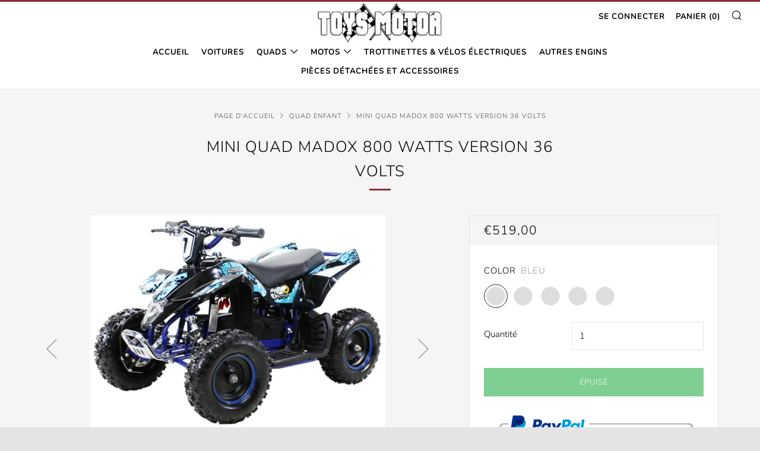

--- FILE ---
content_type: text/html; charset=utf-8
request_url: https://toysmotor.be/collections/quad-enfant/products/mini-quad-madox-1000-watts-version-48-volts
body_size: 29211
content:
<!doctype html>
<!--[if IE 8]><html class="no-js lt-ie9" lang="fr"> <![endif]-->
<!--[if IE 9 ]><html class="ie9 no-js" lang="fr"> <![endif]-->
<!--[if (gt IE 9)|!(IE)]><!--> <html class="no-js" lang="fr"> <!--<![endif]-->
<head>
  	<meta charset="utf-8">
  	<meta http-equiv="X-UA-Compatible" content="IE=edge,chrome=1">
  	<meta name="viewport" content="width=device-width, initial-scale=1.0, height=device-height, minimum-scale=1.0, user-scalable=0">
  	<meta name="theme-color" content="#912b3b">
  	<link rel="canonical" href="https://toysmotor.be/products/mini-quad-madox-1000-watts-version-48-volts">

	<!-- Network optimisations -->
<link rel="preload" as="style" href="//toysmotor.be/cdn/shop/t/3/assets/theme-critical.scss.css?v=49914253745632985661759259440"><link rel="preload" as="script" href="//toysmotor.be/cdn/shop/t/3/assets/scrollreveal.min.js?v=160788058297944495001570466041"><link rel="preconnect" href="//cdn.shopify.com" crossorigin>
<link rel="preconnect" href="//fonts.shopifycdn.com" crossorigin>
<link rel="preconnect" href="//v.shopify.com" crossorigin>
<link rel="preconnect" href="//ajax.googleapis.com" crossorigin>
<link rel="dns-prefetch" href="//productreviews.shopifycdn.com">
<link rel="dns-prefetch" href="//maps.googleapis.com">
<link rel="dns-prefetch" href="//maps.gstatic.com">

  	
	    <link rel="shortcut icon" href="//toysmotor.be/cdn/shop/files/favicon_32x32.png?v=1613533577" type="image/png">
	

  	<!-- Title and description ================================================== -->
  	<title>
  	Mini quad Madox 800 watts version 36 volts &ndash; Toys Motor
  	</title>
  	
  		<meta name="description" content="Voici le mini quad Madox électrique (existe en version 49 cc également) Quad enfant électrique pour pilote de 3 à 8 ans conseillé Surprenant   Type de moteur: électrique Type de véhicule: Mini quad 3/8 ansVitesse: max env. 30 km / h avec clé de bride afin de limiter la vitesse (6/15/30 km/h) Hauteur d&#39;assise: 49 cm Tra">
  	

  	<!-- /snippets/social-meta-tags.liquid -->




<meta property="og:site_name" content="Toys Motor">
<meta property="og:url" content="https://toysmotor.be/products/mini-quad-madox-1000-watts-version-48-volts">
<meta property="og:title" content="Mini quad Madox 800 watts version 36 volts">
<meta property="og:type" content="product">
<meta property="og:description" content="Voici le mini quad Madox électrique (existe en version 49 cc également) Quad enfant électrique pour pilote de 3 à 8 ans conseillé Surprenant   Type de moteur: électrique Type de véhicule: Mini quad 3/8 ansVitesse: max env. 30 km / h avec clé de bride afin de limiter la vitesse (6/15/30 km/h) Hauteur d&#39;assise: 49 cm Tra">

  <meta property="og:price:amount" content="519,00">
  <meta property="og:price:currency" content="EUR">

<meta property="og:image" content="http://toysmotor.be/cdn/shop/products/MiniquadMadox1000watts-bleu1_1200x1200.jpg?v=1585587642"><meta property="og:image" content="http://toysmotor.be/cdn/shop/products/MiniquadMadox1000watts-bleu2_1200x1200.jpg?v=1585587642"><meta property="og:image" content="http://toysmotor.be/cdn/shop/products/MiniquadMadox1000watts-bleu3_1200x1200.jpg?v=1585587642">
<meta property="og:image:secure_url" content="https://toysmotor.be/cdn/shop/products/MiniquadMadox1000watts-bleu1_1200x1200.jpg?v=1585587642"><meta property="og:image:secure_url" content="https://toysmotor.be/cdn/shop/products/MiniquadMadox1000watts-bleu2_1200x1200.jpg?v=1585587642"><meta property="og:image:secure_url" content="https://toysmotor.be/cdn/shop/products/MiniquadMadox1000watts-bleu3_1200x1200.jpg?v=1585587642">


<meta name="twitter:card" content="summary_large_image">
<meta name="twitter:title" content="Mini quad Madox 800 watts version 36 volts">
<meta name="twitter:description" content="Voici le mini quad Madox électrique (existe en version 49 cc également) Quad enfant électrique pour pilote de 3 à 8 ans conseillé Surprenant   Type de moteur: électrique Type de véhicule: Mini quad 3/8 ansVitesse: max env. 30 km / h avec clé de bride afin de limiter la vitesse (6/15/30 km/h) Hauteur d&#39;assise: 49 cm Tra">


  	<!-- JS before CSSOM =================================================== -->
  	<script type="text/javascript">
		theme = {};
		theme.t = {};
		theme.map = {};
		theme.cart_ajax = true;theme.multiple_currencies = false;
	</script>
  	<script src="//toysmotor.be/cdn/shop/t/3/assets/lazysizes.min.js?v=9040863095426301011570466040" async="async"></script>
  	<script src="//toysmotor.be/cdn/shop/t/3/assets/vendor.min.js?v=103277308200244563341570466042" defer="defer"></script>
  	<script src="//toysmotor.be/cdn/shop/t/3/assets/ajax-cart.min.js?v=98530160566201326631570466051" defer="defer"></script>

  	<!-- CSS ================================================== -->
	<style>@font-face {
  font-family: Nunito;
  font-weight: 300;
  font-style: normal;
  src: url("//toysmotor.be/cdn/fonts/nunito/nunito_n3.c1d7c2242f5519d084eafc479d7cc132bcc8c480.woff2") format("woff2"),
       url("//toysmotor.be/cdn/fonts/nunito/nunito_n3.d543cae3671591d99f8b7ed9ea9ca8387fc73b09.woff") format("woff");
}

@font-face {
  font-family: Nunito;
  font-weight: 300;
  font-style: normal;
  src: url("//toysmotor.be/cdn/fonts/nunito/nunito_n3.c1d7c2242f5519d084eafc479d7cc132bcc8c480.woff2") format("woff2"),
       url("//toysmotor.be/cdn/fonts/nunito/nunito_n3.d543cae3671591d99f8b7ed9ea9ca8387fc73b09.woff") format("woff");
}

@font-face {
  font-family: Nunito;
  font-weight: 300;
  font-style: normal;
  src: url("//toysmotor.be/cdn/fonts/nunito/nunito_n3.c1d7c2242f5519d084eafc479d7cc132bcc8c480.woff2") format("woff2"),
       url("//toysmotor.be/cdn/fonts/nunito/nunito_n3.d543cae3671591d99f8b7ed9ea9ca8387fc73b09.woff") format("woff");
}

@font-face {
  font-family: Nunito;
  font-weight: 400;
  font-style: normal;
  src: url("//toysmotor.be/cdn/fonts/nunito/nunito_n4.fc49103dc396b42cae9460289072d384b6c6eb63.woff2") format("woff2"),
       url("//toysmotor.be/cdn/fonts/nunito/nunito_n4.5d26d13beeac3116db2479e64986cdeea4c8fbdd.woff") format("woff");
}

@font-face {
  font-family: Nunito;
  font-weight: 300;
  font-style: italic;
  src: url("//toysmotor.be/cdn/fonts/nunito/nunito_i3.11db3ddffd5485d801b7a5d8a24c3b0e446751f1.woff2") format("woff2"),
       url("//toysmotor.be/cdn/fonts/nunito/nunito_i3.7f37c552f86f3fb4c0aae0353840b033f9f464a0.woff") format("woff");
}

@font-face {
  font-family: Nunito;
  font-weight: 400;
  font-style: italic;
  src: url("//toysmotor.be/cdn/fonts/nunito/nunito_i4.fd53bf99043ab6c570187ed42d1b49192135de96.woff2") format("woff2"),
       url("//toysmotor.be/cdn/fonts/nunito/nunito_i4.cb3876a003a73aaae5363bb3e3e99d45ec598cc6.woff") format("woff");
}

</style>

<link rel="stylesheet" href="//toysmotor.be/cdn/shop/t/3/assets/theme-critical.scss.css?v=49914253745632985661759259440">

<link rel="preload" href="//toysmotor.be/cdn/shop/t/3/assets/theme.scss.css?v=9145760503908409971759259441" as="style" onload="this.onload=null;this.rel='stylesheet'">
<noscript><link rel="stylesheet" href="//toysmotor.be/cdn/shop/t/3/assets/theme.scss.css?v=9145760503908409971759259441"></noscript>
<script>
	/*! loadCSS rel=preload polyfill. [c]2017 Filament Group, Inc. MIT License */
	(function(w){"use strict";if(!w.loadCSS){w.loadCSS=function(){}}var rp=loadCSS.relpreload={};rp.support=(function(){var ret;try{ret=w.document.createElement("link").relList.supports("preload")}catch(e){ret=false}return function(){return ret}})();rp.bindMediaToggle=function(link){var finalMedia=link.media||"all";function enableStylesheet(){if(link.addEventListener){link.removeEventListener("load",enableStylesheet)}else if(link.attachEvent){link.detachEvent("onload",enableStylesheet)}link.setAttribute("onload",null);link.media=finalMedia}if(link.addEventListener){link.addEventListener("load",enableStylesheet)}else if(link.attachEvent){link.attachEvent("onload",enableStylesheet)}setTimeout(function(){link.rel="stylesheet";link.media="only x"});setTimeout(enableStylesheet,3000)};rp.poly=function(){if(rp.support()){return}var links=w.document.getElementsByTagName("link");for(var i=0;i<links.length;i+=1){var link=links[i];if(link.rel==="preload"&&link.getAttribute("as")==="style"&&!link.getAttribute("data-loadcss")){link.setAttribute("data-loadcss",true);rp.bindMediaToggle(link)}}};if(!rp.support()){rp.poly();var run=w.setInterval(rp.poly,500);if(w.addEventListener){w.addEventListener("load",function(){rp.poly();w.clearInterval(run)})}else if(w.attachEvent){w.attachEvent("onload",function(){rp.poly();w.clearInterval(run)})}}if(typeof exports!=="undefined"){exports.loadCSS=loadCSS}else{w.loadCSS=loadCSS}}(typeof global!=="undefined"?global:this));
</script>

	<!-- JS after CSSOM=================================================== -->
  	<script src="//toysmotor.be/cdn/shop/t/3/assets/theme.min.js?v=162552422891661799391570466041" defer="defer"></script>
  	<script src="//toysmotor.be/cdn/shop/t/3/assets/custom.js?v=152733329445290166911570466038" defer="defer"></script>

  	
		<script src="//toysmotor.be/cdn/shop/t/3/assets/scrollreveal.min.js?v=160788058297944495001570466041"></script>
	
  	

	<!-- Header hook for plugins ================================================== -->
  	<script>window.performance && window.performance.mark && window.performance.mark('shopify.content_for_header.start');</script><meta id="shopify-digital-wallet" name="shopify-digital-wallet" content="/18858115123/digital_wallets/dialog">
<meta name="shopify-checkout-api-token" content="cc57461b945a8ebf615c6ef4c3ada6c0">
<meta id="in-context-paypal-metadata" data-shop-id="18858115123" data-venmo-supported="false" data-environment="production" data-locale="fr_FR" data-paypal-v4="true" data-currency="EUR">
<link rel="alternate" type="application/json+oembed" href="https://toysmotor.be/products/mini-quad-madox-1000-watts-version-48-volts.oembed">
<script async="async" src="/checkouts/internal/preloads.js?locale=fr-BE"></script>
<script id="apple-pay-shop-capabilities" type="application/json">{"shopId":18858115123,"countryCode":"BE","currencyCode":"EUR","merchantCapabilities":["supports3DS"],"merchantId":"gid:\/\/shopify\/Shop\/18858115123","merchantName":"Toys Motor","requiredBillingContactFields":["postalAddress","email","phone"],"requiredShippingContactFields":["postalAddress","email","phone"],"shippingType":"shipping","supportedNetworks":["visa","masterCard","amex"],"total":{"type":"pending","label":"Toys Motor","amount":"1.00"},"shopifyPaymentsEnabled":false,"supportsSubscriptions":false}</script>
<script id="shopify-features" type="application/json">{"accessToken":"cc57461b945a8ebf615c6ef4c3ada6c0","betas":["rich-media-storefront-analytics"],"domain":"toysmotor.be","predictiveSearch":true,"shopId":18858115123,"locale":"fr"}</script>
<script>var Shopify = Shopify || {};
Shopify.shop = "toysmotors.myshopify.com";
Shopify.locale = "fr";
Shopify.currency = {"active":"EUR","rate":"1.0"};
Shopify.country = "BE";
Shopify.theme = {"name":"Toys Motor 2019","id":76614434867,"schema_name":"Venue","schema_version":"4.4.1","theme_store_id":836,"role":"main"};
Shopify.theme.handle = "null";
Shopify.theme.style = {"id":null,"handle":null};
Shopify.cdnHost = "toysmotor.be/cdn";
Shopify.routes = Shopify.routes || {};
Shopify.routes.root = "/";</script>
<script type="module">!function(o){(o.Shopify=o.Shopify||{}).modules=!0}(window);</script>
<script>!function(o){function n(){var o=[];function n(){o.push(Array.prototype.slice.apply(arguments))}return n.q=o,n}var t=o.Shopify=o.Shopify||{};t.loadFeatures=n(),t.autoloadFeatures=n()}(window);</script>
<script id="shop-js-analytics" type="application/json">{"pageType":"product"}</script>
<script defer="defer" async type="module" src="//toysmotor.be/cdn/shopifycloud/shop-js/modules/v2/client.init-shop-cart-sync_Lpn8ZOi5.fr.esm.js"></script>
<script defer="defer" async type="module" src="//toysmotor.be/cdn/shopifycloud/shop-js/modules/v2/chunk.common_X4Hu3kma.esm.js"></script>
<script defer="defer" async type="module" src="//toysmotor.be/cdn/shopifycloud/shop-js/modules/v2/chunk.modal_BV0V5IrV.esm.js"></script>
<script type="module">
  await import("//toysmotor.be/cdn/shopifycloud/shop-js/modules/v2/client.init-shop-cart-sync_Lpn8ZOi5.fr.esm.js");
await import("//toysmotor.be/cdn/shopifycloud/shop-js/modules/v2/chunk.common_X4Hu3kma.esm.js");
await import("//toysmotor.be/cdn/shopifycloud/shop-js/modules/v2/chunk.modal_BV0V5IrV.esm.js");

  window.Shopify.SignInWithShop?.initShopCartSync?.({"fedCMEnabled":true,"windoidEnabled":true});

</script>
<script id="__st">var __st={"a":18858115123,"offset":3600,"reqid":"f8b042a6-63b5-48ae-bcfb-1751fd8a57ff-1770095765","pageurl":"toysmotor.be\/collections\/quad-enfant\/products\/mini-quad-madox-1000-watts-version-48-volts","u":"a901ad6ba026","p":"product","rtyp":"product","rid":4483451420723};</script>
<script>window.ShopifyPaypalV4VisibilityTracking = true;</script>
<script id="captcha-bootstrap">!function(){'use strict';const t='contact',e='account',n='new_comment',o=[[t,t],['blogs',n],['comments',n],[t,'customer']],c=[[e,'customer_login'],[e,'guest_login'],[e,'recover_customer_password'],[e,'create_customer']],r=t=>t.map((([t,e])=>`form[action*='/${t}']:not([data-nocaptcha='true']) input[name='form_type'][value='${e}']`)).join(','),a=t=>()=>t?[...document.querySelectorAll(t)].map((t=>t.form)):[];function s(){const t=[...o],e=r(t);return a(e)}const i='password',u='form_key',d=['recaptcha-v3-token','g-recaptcha-response','h-captcha-response',i],f=()=>{try{return window.sessionStorage}catch{return}},m='__shopify_v',_=t=>t.elements[u];function p(t,e,n=!1){try{const o=window.sessionStorage,c=JSON.parse(o.getItem(e)),{data:r}=function(t){const{data:e,action:n}=t;return t[m]||n?{data:e,action:n}:{data:t,action:n}}(c);for(const[e,n]of Object.entries(r))t.elements[e]&&(t.elements[e].value=n);n&&o.removeItem(e)}catch(o){console.error('form repopulation failed',{error:o})}}const l='form_type',E='cptcha';function T(t){t.dataset[E]=!0}const w=window,h=w.document,L='Shopify',v='ce_forms',y='captcha';let A=!1;((t,e)=>{const n=(g='f06e6c50-85a8-45c8-87d0-21a2b65856fe',I='https://cdn.shopify.com/shopifycloud/storefront-forms-hcaptcha/ce_storefront_forms_captcha_hcaptcha.v1.5.2.iife.js',D={infoText:'Protégé par hCaptcha',privacyText:'Confidentialité',termsText:'Conditions'},(t,e,n)=>{const o=w[L][v],c=o.bindForm;if(c)return c(t,g,e,D).then(n);var r;o.q.push([[t,g,e,D],n]),r=I,A||(h.body.append(Object.assign(h.createElement('script'),{id:'captcha-provider',async:!0,src:r})),A=!0)});var g,I,D;w[L]=w[L]||{},w[L][v]=w[L][v]||{},w[L][v].q=[],w[L][y]=w[L][y]||{},w[L][y].protect=function(t,e){n(t,void 0,e),T(t)},Object.freeze(w[L][y]),function(t,e,n,w,h,L){const[v,y,A,g]=function(t,e,n){const i=e?o:[],u=t?c:[],d=[...i,...u],f=r(d),m=r(i),_=r(d.filter((([t,e])=>n.includes(e))));return[a(f),a(m),a(_),s()]}(w,h,L),I=t=>{const e=t.target;return e instanceof HTMLFormElement?e:e&&e.form},D=t=>v().includes(t);t.addEventListener('submit',(t=>{const e=I(t);if(!e)return;const n=D(e)&&!e.dataset.hcaptchaBound&&!e.dataset.recaptchaBound,o=_(e),c=g().includes(e)&&(!o||!o.value);(n||c)&&t.preventDefault(),c&&!n&&(function(t){try{if(!f())return;!function(t){const e=f();if(!e)return;const n=_(t);if(!n)return;const o=n.value;o&&e.removeItem(o)}(t);const e=Array.from(Array(32),(()=>Math.random().toString(36)[2])).join('');!function(t,e){_(t)||t.append(Object.assign(document.createElement('input'),{type:'hidden',name:u})),t.elements[u].value=e}(t,e),function(t,e){const n=f();if(!n)return;const o=[...t.querySelectorAll(`input[type='${i}']`)].map((({name:t})=>t)),c=[...d,...o],r={};for(const[a,s]of new FormData(t).entries())c.includes(a)||(r[a]=s);n.setItem(e,JSON.stringify({[m]:1,action:t.action,data:r}))}(t,e)}catch(e){console.error('failed to persist form',e)}}(e),e.submit())}));const S=(t,e)=>{t&&!t.dataset[E]&&(n(t,e.some((e=>e===t))),T(t))};for(const o of['focusin','change'])t.addEventListener(o,(t=>{const e=I(t);D(e)&&S(e,y())}));const B=e.get('form_key'),M=e.get(l),P=B&&M;t.addEventListener('DOMContentLoaded',(()=>{const t=y();if(P)for(const e of t)e.elements[l].value===M&&p(e,B);[...new Set([...A(),...v().filter((t=>'true'===t.dataset.shopifyCaptcha))])].forEach((e=>S(e,t)))}))}(h,new URLSearchParams(w.location.search),n,t,e,['guest_login'])})(!0,!0)}();</script>
<script integrity="sha256-4kQ18oKyAcykRKYeNunJcIwy7WH5gtpwJnB7kiuLZ1E=" data-source-attribution="shopify.loadfeatures" defer="defer" src="//toysmotor.be/cdn/shopifycloud/storefront/assets/storefront/load_feature-a0a9edcb.js" crossorigin="anonymous"></script>
<script data-source-attribution="shopify.dynamic_checkout.dynamic.init">var Shopify=Shopify||{};Shopify.PaymentButton=Shopify.PaymentButton||{isStorefrontPortableWallets:!0,init:function(){window.Shopify.PaymentButton.init=function(){};var t=document.createElement("script");t.src="https://toysmotor.be/cdn/shopifycloud/portable-wallets/latest/portable-wallets.fr.js",t.type="module",document.head.appendChild(t)}};
</script>
<script data-source-attribution="shopify.dynamic_checkout.buyer_consent">
  function portableWalletsHideBuyerConsent(e){var t=document.getElementById("shopify-buyer-consent"),n=document.getElementById("shopify-subscription-policy-button");t&&n&&(t.classList.add("hidden"),t.setAttribute("aria-hidden","true"),n.removeEventListener("click",e))}function portableWalletsShowBuyerConsent(e){var t=document.getElementById("shopify-buyer-consent"),n=document.getElementById("shopify-subscription-policy-button");t&&n&&(t.classList.remove("hidden"),t.removeAttribute("aria-hidden"),n.addEventListener("click",e))}window.Shopify?.PaymentButton&&(window.Shopify.PaymentButton.hideBuyerConsent=portableWalletsHideBuyerConsent,window.Shopify.PaymentButton.showBuyerConsent=portableWalletsShowBuyerConsent);
</script>
<script data-source-attribution="shopify.dynamic_checkout.cart.bootstrap">document.addEventListener("DOMContentLoaded",(function(){function t(){return document.querySelector("shopify-accelerated-checkout-cart, shopify-accelerated-checkout")}if(t())Shopify.PaymentButton.init();else{new MutationObserver((function(e,n){t()&&(Shopify.PaymentButton.init(),n.disconnect())})).observe(document.body,{childList:!0,subtree:!0})}}));
</script>
<link id="shopify-accelerated-checkout-styles" rel="stylesheet" media="screen" href="https://toysmotor.be/cdn/shopifycloud/portable-wallets/latest/accelerated-checkout-backwards-compat.css" crossorigin="anonymous">
<style id="shopify-accelerated-checkout-cart">
        #shopify-buyer-consent {
  margin-top: 1em;
  display: inline-block;
  width: 100%;
}

#shopify-buyer-consent.hidden {
  display: none;
}

#shopify-subscription-policy-button {
  background: none;
  border: none;
  padding: 0;
  text-decoration: underline;
  font-size: inherit;
  cursor: pointer;
}

#shopify-subscription-policy-button::before {
  box-shadow: none;
}

      </style>

<script>window.performance && window.performance.mark && window.performance.mark('shopify.content_for_header.end');</script>
<link href="https://monorail-edge.shopifysvc.com" rel="dns-prefetch">
<script>(function(){if ("sendBeacon" in navigator && "performance" in window) {try {var session_token_from_headers = performance.getEntriesByType('navigation')[0].serverTiming.find(x => x.name == '_s').description;} catch {var session_token_from_headers = undefined;}var session_cookie_matches = document.cookie.match(/_shopify_s=([^;]*)/);var session_token_from_cookie = session_cookie_matches && session_cookie_matches.length === 2 ? session_cookie_matches[1] : "";var session_token = session_token_from_headers || session_token_from_cookie || "";function handle_abandonment_event(e) {var entries = performance.getEntries().filter(function(entry) {return /monorail-edge.shopifysvc.com/.test(entry.name);});if (!window.abandonment_tracked && entries.length === 0) {window.abandonment_tracked = true;var currentMs = Date.now();var navigation_start = performance.timing.navigationStart;var payload = {shop_id: 18858115123,url: window.location.href,navigation_start,duration: currentMs - navigation_start,session_token,page_type: "product"};window.navigator.sendBeacon("https://monorail-edge.shopifysvc.com/v1/produce", JSON.stringify({schema_id: "online_store_buyer_site_abandonment/1.1",payload: payload,metadata: {event_created_at_ms: currentMs,event_sent_at_ms: currentMs}}));}}window.addEventListener('pagehide', handle_abandonment_event);}}());</script>
<script id="web-pixels-manager-setup">(function e(e,d,r,n,o){if(void 0===o&&(o={}),!Boolean(null===(a=null===(i=window.Shopify)||void 0===i?void 0:i.analytics)||void 0===a?void 0:a.replayQueue)){var i,a;window.Shopify=window.Shopify||{};var t=window.Shopify;t.analytics=t.analytics||{};var s=t.analytics;s.replayQueue=[],s.publish=function(e,d,r){return s.replayQueue.push([e,d,r]),!0};try{self.performance.mark("wpm:start")}catch(e){}var l=function(){var e={modern:/Edge?\/(1{2}[4-9]|1[2-9]\d|[2-9]\d{2}|\d{4,})\.\d+(\.\d+|)|Firefox\/(1{2}[4-9]|1[2-9]\d|[2-9]\d{2}|\d{4,})\.\d+(\.\d+|)|Chrom(ium|e)\/(9{2}|\d{3,})\.\d+(\.\d+|)|(Maci|X1{2}).+ Version\/(15\.\d+|(1[6-9]|[2-9]\d|\d{3,})\.\d+)([,.]\d+|)( \(\w+\)|)( Mobile\/\w+|) Safari\/|Chrome.+OPR\/(9{2}|\d{3,})\.\d+\.\d+|(CPU[ +]OS|iPhone[ +]OS|CPU[ +]iPhone|CPU IPhone OS|CPU iPad OS)[ +]+(15[._]\d+|(1[6-9]|[2-9]\d|\d{3,})[._]\d+)([._]\d+|)|Android:?[ /-](13[3-9]|1[4-9]\d|[2-9]\d{2}|\d{4,})(\.\d+|)(\.\d+|)|Android.+Firefox\/(13[5-9]|1[4-9]\d|[2-9]\d{2}|\d{4,})\.\d+(\.\d+|)|Android.+Chrom(ium|e)\/(13[3-9]|1[4-9]\d|[2-9]\d{2}|\d{4,})\.\d+(\.\d+|)|SamsungBrowser\/([2-9]\d|\d{3,})\.\d+/,legacy:/Edge?\/(1[6-9]|[2-9]\d|\d{3,})\.\d+(\.\d+|)|Firefox\/(5[4-9]|[6-9]\d|\d{3,})\.\d+(\.\d+|)|Chrom(ium|e)\/(5[1-9]|[6-9]\d|\d{3,})\.\d+(\.\d+|)([\d.]+$|.*Safari\/(?![\d.]+ Edge\/[\d.]+$))|(Maci|X1{2}).+ Version\/(10\.\d+|(1[1-9]|[2-9]\d|\d{3,})\.\d+)([,.]\d+|)( \(\w+\)|)( Mobile\/\w+|) Safari\/|Chrome.+OPR\/(3[89]|[4-9]\d|\d{3,})\.\d+\.\d+|(CPU[ +]OS|iPhone[ +]OS|CPU[ +]iPhone|CPU IPhone OS|CPU iPad OS)[ +]+(10[._]\d+|(1[1-9]|[2-9]\d|\d{3,})[._]\d+)([._]\d+|)|Android:?[ /-](13[3-9]|1[4-9]\d|[2-9]\d{2}|\d{4,})(\.\d+|)(\.\d+|)|Mobile Safari.+OPR\/([89]\d|\d{3,})\.\d+\.\d+|Android.+Firefox\/(13[5-9]|1[4-9]\d|[2-9]\d{2}|\d{4,})\.\d+(\.\d+|)|Android.+Chrom(ium|e)\/(13[3-9]|1[4-9]\d|[2-9]\d{2}|\d{4,})\.\d+(\.\d+|)|Android.+(UC? ?Browser|UCWEB|U3)[ /]?(15\.([5-9]|\d{2,})|(1[6-9]|[2-9]\d|\d{3,})\.\d+)\.\d+|SamsungBrowser\/(5\.\d+|([6-9]|\d{2,})\.\d+)|Android.+MQ{2}Browser\/(14(\.(9|\d{2,})|)|(1[5-9]|[2-9]\d|\d{3,})(\.\d+|))(\.\d+|)|K[Aa][Ii]OS\/(3\.\d+|([4-9]|\d{2,})\.\d+)(\.\d+|)/},d=e.modern,r=e.legacy,n=navigator.userAgent;return n.match(d)?"modern":n.match(r)?"legacy":"unknown"}(),u="modern"===l?"modern":"legacy",c=(null!=n?n:{modern:"",legacy:""})[u],f=function(e){return[e.baseUrl,"/wpm","/b",e.hashVersion,"modern"===e.buildTarget?"m":"l",".js"].join("")}({baseUrl:d,hashVersion:r,buildTarget:u}),m=function(e){var d=e.version,r=e.bundleTarget,n=e.surface,o=e.pageUrl,i=e.monorailEndpoint;return{emit:function(e){var a=e.status,t=e.errorMsg,s=(new Date).getTime(),l=JSON.stringify({metadata:{event_sent_at_ms:s},events:[{schema_id:"web_pixels_manager_load/3.1",payload:{version:d,bundle_target:r,page_url:o,status:a,surface:n,error_msg:t},metadata:{event_created_at_ms:s}}]});if(!i)return console&&console.warn&&console.warn("[Web Pixels Manager] No Monorail endpoint provided, skipping logging."),!1;try{return self.navigator.sendBeacon.bind(self.navigator)(i,l)}catch(e){}var u=new XMLHttpRequest;try{return u.open("POST",i,!0),u.setRequestHeader("Content-Type","text/plain"),u.send(l),!0}catch(e){return console&&console.warn&&console.warn("[Web Pixels Manager] Got an unhandled error while logging to Monorail."),!1}}}}({version:r,bundleTarget:l,surface:e.surface,pageUrl:self.location.href,monorailEndpoint:e.monorailEndpoint});try{o.browserTarget=l,function(e){var d=e.src,r=e.async,n=void 0===r||r,o=e.onload,i=e.onerror,a=e.sri,t=e.scriptDataAttributes,s=void 0===t?{}:t,l=document.createElement("script"),u=document.querySelector("head"),c=document.querySelector("body");if(l.async=n,l.src=d,a&&(l.integrity=a,l.crossOrigin="anonymous"),s)for(var f in s)if(Object.prototype.hasOwnProperty.call(s,f))try{l.dataset[f]=s[f]}catch(e){}if(o&&l.addEventListener("load",o),i&&l.addEventListener("error",i),u)u.appendChild(l);else{if(!c)throw new Error("Did not find a head or body element to append the script");c.appendChild(l)}}({src:f,async:!0,onload:function(){if(!function(){var e,d;return Boolean(null===(d=null===(e=window.Shopify)||void 0===e?void 0:e.analytics)||void 0===d?void 0:d.initialized)}()){var d=window.webPixelsManager.init(e)||void 0;if(d){var r=window.Shopify.analytics;r.replayQueue.forEach((function(e){var r=e[0],n=e[1],o=e[2];d.publishCustomEvent(r,n,o)})),r.replayQueue=[],r.publish=d.publishCustomEvent,r.visitor=d.visitor,r.initialized=!0}}},onerror:function(){return m.emit({status:"failed",errorMsg:"".concat(f," has failed to load")})},sri:function(e){var d=/^sha384-[A-Za-z0-9+/=]+$/;return"string"==typeof e&&d.test(e)}(c)?c:"",scriptDataAttributes:o}),m.emit({status:"loading"})}catch(e){m.emit({status:"failed",errorMsg:(null==e?void 0:e.message)||"Unknown error"})}}})({shopId: 18858115123,storefrontBaseUrl: "https://toysmotor.be",extensionsBaseUrl: "https://extensions.shopifycdn.com/cdn/shopifycloud/web-pixels-manager",monorailEndpoint: "https://monorail-edge.shopifysvc.com/unstable/produce_batch",surface: "storefront-renderer",enabledBetaFlags: ["2dca8a86"],webPixelsConfigList: [{"id":"shopify-app-pixel","configuration":"{}","eventPayloadVersion":"v1","runtimeContext":"STRICT","scriptVersion":"0450","apiClientId":"shopify-pixel","type":"APP","privacyPurposes":["ANALYTICS","MARKETING"]},{"id":"shopify-custom-pixel","eventPayloadVersion":"v1","runtimeContext":"LAX","scriptVersion":"0450","apiClientId":"shopify-pixel","type":"CUSTOM","privacyPurposes":["ANALYTICS","MARKETING"]}],isMerchantRequest: false,initData: {"shop":{"name":"Toys Motor","paymentSettings":{"currencyCode":"EUR"},"myshopifyDomain":"toysmotors.myshopify.com","countryCode":"BE","storefrontUrl":"https:\/\/toysmotor.be"},"customer":null,"cart":null,"checkout":null,"productVariants":[{"price":{"amount":519.0,"currencyCode":"EUR"},"product":{"title":"Mini quad Madox 800 watts version 36 volts","vendor":"Toys Motor","id":"4483451420723","untranslatedTitle":"Mini quad Madox 800 watts version 36 volts","url":"\/products\/mini-quad-madox-1000-watts-version-48-volts","type":""},"id":"31789110919219","image":{"src":"\/\/toysmotor.be\/cdn\/shop\/products\/MiniquadMadox1000watts-bleu1.jpg?v=1585587642"},"sku":"","title":"Bleu","untranslatedTitle":"Bleu"},{"price":{"amount":519.0,"currencyCode":"EUR"},"product":{"title":"Mini quad Madox 800 watts version 36 volts","vendor":"Toys Motor","id":"4483451420723","untranslatedTitle":"Mini quad Madox 800 watts version 36 volts","url":"\/products\/mini-quad-madox-1000-watts-version-48-volts","type":""},"id":"31789110951987","image":{"src":"\/\/toysmotor.be\/cdn\/shop\/products\/MiniquadMadox1000watts-rouge1.jpg?v=1585587644"},"sku":"","title":"Rouge","untranslatedTitle":"Rouge"},{"price":{"amount":519.0,"currencyCode":"EUR"},"product":{"title":"Mini quad Madox 800 watts version 36 volts","vendor":"Toys Motor","id":"4483451420723","untranslatedTitle":"Mini quad Madox 800 watts version 36 volts","url":"\/products\/mini-quad-madox-1000-watts-version-48-volts","type":""},"id":"31789110984755","image":{"src":"\/\/toysmotor.be\/cdn\/shop\/products\/MiniquadMadox1000watts-rose1.jpg?v=1585587644"},"sku":"","title":"Rose","untranslatedTitle":"Rose"},{"price":{"amount":519.0,"currencyCode":"EUR"},"product":{"title":"Mini quad Madox 800 watts version 36 volts","vendor":"Toys Motor","id":"4483451420723","untranslatedTitle":"Mini quad Madox 800 watts version 36 volts","url":"\/products\/mini-quad-madox-1000-watts-version-48-volts","type":""},"id":"31789111017523","image":{"src":"\/\/toysmotor.be\/cdn\/shop\/products\/MiniquadMadox1000watts-vert1.jpg?v=1585587644"},"sku":"","title":"Vert","untranslatedTitle":"Vert"},{"price":{"amount":519.0,"currencyCode":"EUR"},"product":{"title":"Mini quad Madox 800 watts version 36 volts","vendor":"Toys Motor","id":"4483451420723","untranslatedTitle":"Mini quad Madox 800 watts version 36 volts","url":"\/products\/mini-quad-madox-1000-watts-version-48-volts","type":""},"id":"31789111050291","image":{"src":"\/\/toysmotor.be\/cdn\/shop\/products\/MiniquadMadox1000watts-noir1.jpg?v=1585587642"},"sku":"","title":"Noir","untranslatedTitle":"Noir"}],"purchasingCompany":null},},"https://toysmotor.be/cdn","3918e4e0wbf3ac3cepc5707306mb02b36c6",{"modern":"","legacy":""},{"shopId":"18858115123","storefrontBaseUrl":"https:\/\/toysmotor.be","extensionBaseUrl":"https:\/\/extensions.shopifycdn.com\/cdn\/shopifycloud\/web-pixels-manager","surface":"storefront-renderer","enabledBetaFlags":"[\"2dca8a86\"]","isMerchantRequest":"false","hashVersion":"3918e4e0wbf3ac3cepc5707306mb02b36c6","publish":"custom","events":"[[\"page_viewed\",{}],[\"product_viewed\",{\"productVariant\":{\"price\":{\"amount\":519.0,\"currencyCode\":\"EUR\"},\"product\":{\"title\":\"Mini quad Madox 800 watts version 36 volts\",\"vendor\":\"Toys Motor\",\"id\":\"4483451420723\",\"untranslatedTitle\":\"Mini quad Madox 800 watts version 36 volts\",\"url\":\"\/products\/mini-quad-madox-1000-watts-version-48-volts\",\"type\":\"\"},\"id\":\"31789110919219\",\"image\":{\"src\":\"\/\/toysmotor.be\/cdn\/shop\/products\/MiniquadMadox1000watts-bleu1.jpg?v=1585587642\"},\"sku\":\"\",\"title\":\"Bleu\",\"untranslatedTitle\":\"Bleu\"}}]]"});</script><script>
  window.ShopifyAnalytics = window.ShopifyAnalytics || {};
  window.ShopifyAnalytics.meta = window.ShopifyAnalytics.meta || {};
  window.ShopifyAnalytics.meta.currency = 'EUR';
  var meta = {"product":{"id":4483451420723,"gid":"gid:\/\/shopify\/Product\/4483451420723","vendor":"Toys Motor","type":"","handle":"mini-quad-madox-1000-watts-version-48-volts","variants":[{"id":31789110919219,"price":51900,"name":"Mini quad Madox 800 watts version 36 volts - Bleu","public_title":"Bleu","sku":""},{"id":31789110951987,"price":51900,"name":"Mini quad Madox 800 watts version 36 volts - Rouge","public_title":"Rouge","sku":""},{"id":31789110984755,"price":51900,"name":"Mini quad Madox 800 watts version 36 volts - Rose","public_title":"Rose","sku":""},{"id":31789111017523,"price":51900,"name":"Mini quad Madox 800 watts version 36 volts - Vert","public_title":"Vert","sku":""},{"id":31789111050291,"price":51900,"name":"Mini quad Madox 800 watts version 36 volts - Noir","public_title":"Noir","sku":""}],"remote":false},"page":{"pageType":"product","resourceType":"product","resourceId":4483451420723,"requestId":"f8b042a6-63b5-48ae-bcfb-1751fd8a57ff-1770095765"}};
  for (var attr in meta) {
    window.ShopifyAnalytics.meta[attr] = meta[attr];
  }
</script>
<script class="analytics">
  (function () {
    var customDocumentWrite = function(content) {
      var jquery = null;

      if (window.jQuery) {
        jquery = window.jQuery;
      } else if (window.Checkout && window.Checkout.$) {
        jquery = window.Checkout.$;
      }

      if (jquery) {
        jquery('body').append(content);
      }
    };

    var hasLoggedConversion = function(token) {
      if (token) {
        return document.cookie.indexOf('loggedConversion=' + token) !== -1;
      }
      return false;
    }

    var setCookieIfConversion = function(token) {
      if (token) {
        var twoMonthsFromNow = new Date(Date.now());
        twoMonthsFromNow.setMonth(twoMonthsFromNow.getMonth() + 2);

        document.cookie = 'loggedConversion=' + token + '; expires=' + twoMonthsFromNow;
      }
    }

    var trekkie = window.ShopifyAnalytics.lib = window.trekkie = window.trekkie || [];
    if (trekkie.integrations) {
      return;
    }
    trekkie.methods = [
      'identify',
      'page',
      'ready',
      'track',
      'trackForm',
      'trackLink'
    ];
    trekkie.factory = function(method) {
      return function() {
        var args = Array.prototype.slice.call(arguments);
        args.unshift(method);
        trekkie.push(args);
        return trekkie;
      };
    };
    for (var i = 0; i < trekkie.methods.length; i++) {
      var key = trekkie.methods[i];
      trekkie[key] = trekkie.factory(key);
    }
    trekkie.load = function(config) {
      trekkie.config = config || {};
      trekkie.config.initialDocumentCookie = document.cookie;
      var first = document.getElementsByTagName('script')[0];
      var script = document.createElement('script');
      script.type = 'text/javascript';
      script.onerror = function(e) {
        var scriptFallback = document.createElement('script');
        scriptFallback.type = 'text/javascript';
        scriptFallback.onerror = function(error) {
                var Monorail = {
      produce: function produce(monorailDomain, schemaId, payload) {
        var currentMs = new Date().getTime();
        var event = {
          schema_id: schemaId,
          payload: payload,
          metadata: {
            event_created_at_ms: currentMs,
            event_sent_at_ms: currentMs
          }
        };
        return Monorail.sendRequest("https://" + monorailDomain + "/v1/produce", JSON.stringify(event));
      },
      sendRequest: function sendRequest(endpointUrl, payload) {
        // Try the sendBeacon API
        if (window && window.navigator && typeof window.navigator.sendBeacon === 'function' && typeof window.Blob === 'function' && !Monorail.isIos12()) {
          var blobData = new window.Blob([payload], {
            type: 'text/plain'
          });

          if (window.navigator.sendBeacon(endpointUrl, blobData)) {
            return true;
          } // sendBeacon was not successful

        } // XHR beacon

        var xhr = new XMLHttpRequest();

        try {
          xhr.open('POST', endpointUrl);
          xhr.setRequestHeader('Content-Type', 'text/plain');
          xhr.send(payload);
        } catch (e) {
          console.log(e);
        }

        return false;
      },
      isIos12: function isIos12() {
        return window.navigator.userAgent.lastIndexOf('iPhone; CPU iPhone OS 12_') !== -1 || window.navigator.userAgent.lastIndexOf('iPad; CPU OS 12_') !== -1;
      }
    };
    Monorail.produce('monorail-edge.shopifysvc.com',
      'trekkie_storefront_load_errors/1.1',
      {shop_id: 18858115123,
      theme_id: 76614434867,
      app_name: "storefront",
      context_url: window.location.href,
      source_url: "//toysmotor.be/cdn/s/trekkie.storefront.79098466c851f41c92951ae7d219bd75d823e9dd.min.js"});

        };
        scriptFallback.async = true;
        scriptFallback.src = '//toysmotor.be/cdn/s/trekkie.storefront.79098466c851f41c92951ae7d219bd75d823e9dd.min.js';
        first.parentNode.insertBefore(scriptFallback, first);
      };
      script.async = true;
      script.src = '//toysmotor.be/cdn/s/trekkie.storefront.79098466c851f41c92951ae7d219bd75d823e9dd.min.js';
      first.parentNode.insertBefore(script, first);
    };
    trekkie.load(
      {"Trekkie":{"appName":"storefront","development":false,"defaultAttributes":{"shopId":18858115123,"isMerchantRequest":null,"themeId":76614434867,"themeCityHash":"14960279280240371791","contentLanguage":"fr","currency":"EUR","eventMetadataId":"22b12291-6d60-4f53-a52e-8658d048c1e1"},"isServerSideCookieWritingEnabled":true,"monorailRegion":"shop_domain","enabledBetaFlags":["65f19447","b5387b81"]},"Session Attribution":{},"S2S":{"facebookCapiEnabled":false,"source":"trekkie-storefront-renderer","apiClientId":580111}}
    );

    var loaded = false;
    trekkie.ready(function() {
      if (loaded) return;
      loaded = true;

      window.ShopifyAnalytics.lib = window.trekkie;

      var originalDocumentWrite = document.write;
      document.write = customDocumentWrite;
      try { window.ShopifyAnalytics.merchantGoogleAnalytics.call(this); } catch(error) {};
      document.write = originalDocumentWrite;

      window.ShopifyAnalytics.lib.page(null,{"pageType":"product","resourceType":"product","resourceId":4483451420723,"requestId":"f8b042a6-63b5-48ae-bcfb-1751fd8a57ff-1770095765","shopifyEmitted":true});

      var match = window.location.pathname.match(/checkouts\/(.+)\/(thank_you|post_purchase)/)
      var token = match? match[1]: undefined;
      if (!hasLoggedConversion(token)) {
        setCookieIfConversion(token);
        window.ShopifyAnalytics.lib.track("Viewed Product",{"currency":"EUR","variantId":31789110919219,"productId":4483451420723,"productGid":"gid:\/\/shopify\/Product\/4483451420723","name":"Mini quad Madox 800 watts version 36 volts - Bleu","price":"519.00","sku":"","brand":"Toys Motor","variant":"Bleu","category":"","nonInteraction":true,"remote":false},undefined,undefined,{"shopifyEmitted":true});
      window.ShopifyAnalytics.lib.track("monorail:\/\/trekkie_storefront_viewed_product\/1.1",{"currency":"EUR","variantId":31789110919219,"productId":4483451420723,"productGid":"gid:\/\/shopify\/Product\/4483451420723","name":"Mini quad Madox 800 watts version 36 volts - Bleu","price":"519.00","sku":"","brand":"Toys Motor","variant":"Bleu","category":"","nonInteraction":true,"remote":false,"referer":"https:\/\/toysmotor.be\/collections\/quad-enfant\/products\/mini-quad-madox-1000-watts-version-48-volts"});
      }
    });


        var eventsListenerScript = document.createElement('script');
        eventsListenerScript.async = true;
        eventsListenerScript.src = "//toysmotor.be/cdn/shopifycloud/storefront/assets/shop_events_listener-3da45d37.js";
        document.getElementsByTagName('head')[0].appendChild(eventsListenerScript);

})();</script>
<script
  defer
  src="https://toysmotor.be/cdn/shopifycloud/perf-kit/shopify-perf-kit-3.1.0.min.js"
  data-application="storefront-renderer"
  data-shop-id="18858115123"
  data-render-region="gcp-us-east1"
  data-page-type="product"
  data-theme-instance-id="76614434867"
  data-theme-name="Venue"
  data-theme-version="4.4.1"
  data-monorail-region="shop_domain"
  data-resource-timing-sampling-rate="10"
  data-shs="true"
  data-shs-beacon="true"
  data-shs-export-with-fetch="true"
  data-shs-logs-sample-rate="1"
  data-shs-beacon-endpoint="https://toysmotor.be/api/collect"
></script>
</head>

<body id="mini-quad-madox-800-watts-version-36-volts" class="template-product" data-anim-fade="false" data-anim-load="true" data-anim-interval-style="fade_down" data-anim-zoom="true" data-anim-interval="true">
	<script type="text/javascript">
		//loading class for animations
		document.body.className += ' ' + 'js-theme-loading';
		setTimeout(function(){
			document.body.className = document.body.className.replace('js-theme-loading','js-theme-loaded');
		}, 300);
	</script>

	<div class="page-transition"></div>

	<div class="page-container">
		<div id="shopify-section-mobile-drawer" class="shopify-section js-section__mobile-draw"><style>
.mobile-draw,
.mobile-draw .mfp-close {
    background-color: #912b3b;
}
.mobile-draw__currency {
    background-color: #7d2533;   
}
</style>

<div class="mobile-draw mobile-draw--light js-menu-draw mfp-hide">
    

    <div class="mobile-draw__wrapper">    

        <nav class="mobile-draw__nav mobile-nav">
            <ul class="mobile-nav__items o-list-bare">

                
                    
                    <li class="mobile-nav__item">
                        <a href="/" class="mobile-nav__link">Accueil</a>

                        
                    </li>
                
                    
                    <li class="mobile-nav__item">
                        <a href="/collections/voiture-electrique-enfant" class="mobile-nav__link">Voitures</a>

                        
                    </li>
                
                    
                    <li class="mobile-nav__item mobile-nav__item--active mobile-nav__item--sub" aria-has-popup="true" aria-expanded="false" aria-controls="mobile-sub-3">
                        <a href="#mobile-sub-3" class="mobile-nav__link mobile-nav__link--sub js-toggle-trigger">Quads</a>

                        
                            <div class="mobile-nav__sub js-toggle-target" id="mobile-sub-3">
                                <ul class="mobile-nav__sub__items o-list-bare">
                                    
                                    
                                        <li class="mobile-nav__sub__item" aria-has-popup="true" aria-expanded="false" aria-controls="mobile-sub-t-3-1">
                                            <a href="/collections/quad-electrique-enfant" class="mobile-nav__sub__link">Quad Électrique</a>

                                            

                                        </li>
                                    
                                        <li class="mobile-nav__sub__item" aria-has-popup="true" aria-expanded="false" aria-controls="mobile-sub-t-3-2">
                                            <a href="/collections/quad-thermique-enfant" class="mobile-nav__sub__link">Quad Thermique</a>

                                            

                                        </li>
                                    
                                </ul>
                            </div>
                        
                    </li>
                
                    
                    <li class="mobile-nav__item mobile-nav__item--sub" aria-has-popup="true" aria-expanded="false" aria-controls="mobile-sub-4">
                        <a href="#mobile-sub-4" class="mobile-nav__link mobile-nav__link--sub js-toggle-trigger">Motos</a>

                        
                            <div class="mobile-nav__sub js-toggle-target" id="mobile-sub-4">
                                <ul class="mobile-nav__sub__items o-list-bare">
                                    
                                    
                                        <li class="mobile-nav__sub__item" aria-has-popup="true" aria-expanded="false" aria-controls="mobile-sub-t-4-1">
                                            <a href="https://toysmotor.be/collections/moto-electrique-enfant" class="mobile-nav__sub__link">Moto Électrique</a>

                                            

                                        </li>
                                    
                                        <li class="mobile-nav__sub__item" aria-has-popup="true" aria-expanded="false" aria-controls="mobile-sub-t-4-2">
                                            <a href="https://toysmotor.be/collections/moto-thermique-enfant" class="mobile-nav__sub__link">Moto Thermique</a>

                                            

                                        </li>
                                    
                                </ul>
                            </div>
                        
                    </li>
                
                    
                    <li class="mobile-nav__item">
                        <a href="/collections/trottinettes" class="mobile-nav__link">Trottinettes & Vélos Électriques</a>

                        
                    </li>
                
                    
                    <li class="mobile-nav__item">
                        <a href="/collections/vehicule-electrique-enfant" class="mobile-nav__link">Autres Engins</a>

                        
                    </li>
                
                    
                    <li class="mobile-nav__item">
                        <a href="/collections/batteries-cables-voiture-enfant" class="mobile-nav__link">Pièces détachées et accessoires</a>

                        
                    </li>
                

                
                    
                        <li class="mobile-nav__item">
                            <a href="/account/login" class="mobile-nav__link">Se connecter</a>
                        </li>
                    
                
            </ul>
        </nav>

        
            <div class="mobile-draw__search mobile-search">
                <form action="/search" method="get" class="mobile-search__form" role="search">
                    <input type="hidden" name="type" value="product,article,page">
                    <input type="search" name="q" class="mobile-search__input" value="" aria-label="Rechercher dans la boutique" placeholder="Rechercher dans la boutique">
                    <button type="submit" class="mobile-search__submit">
                        <i class="icon icon--search" aria-hidden="true"></i>
                        <span class="icon-fallback__text">Recherche</span>
                    </button>
                </form>
            </div>
        

        <div class="mobile-draw__footer mobile-footer">
            
                <div class="mobile-footer__contact">
                    
                        <h4 class="mobile-footer__title">Nous Contacter</h4>
                    
                    
                        <p class="mobile-footer__text"><a href="tel:+32(0)56 48 94 44" class="mobile-footer__text-link">+32(0)56 48 94 44</a></p>
                        
                    
                        <p class="mobile-footer__text"><a href="mailto:toysmotorsbe@gmail.com" class="mobile-footer__text-link">toysmotorsbe@gmail.com</a></p>
                    
                </div>
            
            
                <ul class="mobile-footer__social-items o-list-bare">
                    
                        <li class="mobile-footer__social-item">
                            <a href="https://www.facebook.com/toysmotorsbelgium/" class="mobile-footer__social-link icon-fallback" target="_blank">
                                <i class="icon icon--facebook" aria-hidden="true"></i>
                                <span class="icon-fallback__text">Facebook</span>
                            </a>
                        </li>
                    
                    
                    
                        <li class="mobile-footer__social-item">
                            <a href="https://www.pinterest.fr/toysmotorbelgium/" class="mobile-footer__social-link icon-fallback" target="_blank">
                                <i class="icon icon--pinterest" aria-hidden="true"></i>
                                <span class="icon-fallback__text">Pinterest</span>
                            </a>
                        </li>
                    
                    
                        <li class="mobile-footer__social-item">
                            <a href="https://www.instagram.com/toys_motor/" class="mobile-footer__social-link icon-fallback" target="_blank">
                                <i class="icon icon--instagram" aria-hidden="true"></i>
                                <span class="icon-fallback__text">Instagram</span>
                            </a>
                        </li>
                    
                    
                    
                    
                        <li class="mobile-footer__social-item">
                            <a href="https://www.youtube.com/channel/UCwmDvEbpJYLdy7nbrHxwqYw" class="mobile-footer__social-link icon-fallback" target="_blank">
                                <i class="icon icon--youtube" aria-hidden="true"></i>
                                <span class="icon-fallback__text">YouTube</span>
                            </a>
                        </li>
                    
                    
                    
                    
                </ul>
            
        </div>

        
            <div class="mobile-draw__cta mobile-cta">
                
                    
<img class="mobile-cta__image lazyload"
                            src="//toysmotor.be/cdn/shop/files/logo_toys_motor_300x.png?v=1613537538" 
                            data-src="//toysmotor.be/cdn/shop/files/logo_toys_motor_{width}x.png?v=1613537538"
                            data-widths="[180, 360, 540, 720, 900]"
                            data-sizes="auto"
                            alt="logo toys motor">
                    
                
                
                
                
            </div>
        
    
    </div>
</div>

</div>
		<div id="shopify-section-header" class="shopify-section js-section__header"><style type="text/css">
    .header, .header--mega .primary-nav .nav__sub-wrap {background-color: #ffffff}
    
    .header.js-header-sticky--fixed {border-bottom: 1px solid #e4e4e4}
    
    
    .header,
    .header__logo,
    .header-trigger {
        height: 210px;
    }
    .header__logo-img,
    .header-trigger {
        max-height: 210px;
    }
    .header--center .header__logo-img {
        width: 210px;
    }
    .header__logo-img {
        
            padding: 3px 0 0px;
        
    }
    @media screen and (max-width: 767px) {
        .header,
        .header__logo,
        .header.header--center .header__logo,
        .header-trigger {height: 131px;}
        .header__logo-img,
        .header--center.header--center .header__logo-img,
        .header-trigger {max-height: 131px;}
    }
    .header--mega .primary-nav .nav__sub {
padding-top: 89px;
    } 

    
    
</style> 



<header role="banner" id="top" class="header header--dark js-header header--sticky js-header-sticky header--center header--stripe header--mega" data-section-id="header" data-section-type="header-section">

    
        <div class="header-stripe"></div>
    

    <div class="header__logo u-flex u-flex--middle u-flex--center">
        
            <div class="header__logo-wrapper js-main-logo" itemscope itemtype="http://schema.org/Organization">
        
            
                <a href="/" itemprop="url" class="header__logo-link animsition-link">
                    
                    <img src="//toysmotor.be/cdn/shop/files/logo_toys_motor_490x.png?v=1613537538" class="header__logo-img" alt="logo toys motor" itemprop="logo">
                </a>
            
        
            </div>
        
    </div>

    <div class="header-trigger header-trigger--left mobile-draw-trigger-icon u-flex u-flex--middle js-mobile-draw-icon" style="display: none">
        <a href="#" class="header-trigger__link header-trigger__link--mobile js-mobile-draw-trigger icon-fallback">
            <i class="icon icon--menu" aria-hidden="true"></i>
            <span class="icon-fallback__text">Menu</span>
        </a>
    </div>
    
        <div class="header-trigger header-trigger--right search-draw-trigger-icon u-flex u-flex--middle js-search-draw-icon" style="display: none">
            <a href="/search" class="header-trigger__link header-trigger__link--search icon-fallback js-search-trigger js-no-transition">
                <i class="icon icon--search" aria-hidden="true"></i>
                <span class="icon-fallback__text">Recherche</span>
            </a>
        </div>
    
    <div class="header-trigger header-trigger--far-right cart-draw-trigger-icon u-flex u-flex--middle js-cart-draw-icon" style="display: none">
        <a href="/cart" class="header-trigger__link header-trigger__link--cart js-cart-trigger icon-fallback js-no-transition">
            <i class="icon icon--cart" aria-hidden="true"></i>
            <span class="icon-fallback__text">Panier</span>
        </a>
    </div>

    <div class="header-navs js-heaver-navs u-clearfix u-hidden@tab-down">
        
        <nav class="primary-nav header-navs__items js-primary-nav" role="navigation">
            <ul class="primary-nav__items">
                
                    
                    <li class="primary-nav__item">
                        <a href="/" class="primary-nav__link animsition-link">Accueil</a>

                        

                    </li>
                
                    
                    <li class="primary-nav__item">
                        <a href="/collections/voiture-electrique-enfant" class="primary-nav__link animsition-link">Voitures</a>

                        

                    </li>
                
                    
                    <li class="primary-nav__item primary-nav__item--active primary-nav__item--sub js-header-sub-link" aria-has-popup="true" aria-expanded="false" aria-controls="sub-3">
                        <a href="/collections/quad-enfant" class="primary-nav__link animsition-link nav__link--sub js-header-sub-link-a">Quads</a>

                        
                            <div class="nav__sub" id="sub-3">
                                <div class="nav__sub-wrap">
                                    
                                    <ul class="nav__sub__items nav__sub__items--2 nav__sub__items--single o-list-bare">

                                        
                                            <li class="nav__sub__item" aria-has-popup="true" aria-expanded="false" aria-controls="sub-t-3-1">
                                                <a href="/collections/quad-electrique-enfant" class="nav__sub__link">Quad Électrique</a>

                                                

                                            </li>
                                        
                                            <li class="nav__sub__item" aria-has-popup="true" aria-expanded="false" aria-controls="sub-t-3-2">
                                                <a href="/collections/quad-thermique-enfant" class="nav__sub__link">Quad Thermique</a>

                                                

                                            </li>
                                        

                                    </ul>

                                    
                                        
                                    

                                </div>
                            </div>
                        

                    </li>
                
                    
                    <li class="primary-nav__item primary-nav__item--sub js-header-sub-link" aria-has-popup="true" aria-expanded="false" aria-controls="sub-4">
                        <a href="/collections/moto-enfant" class="primary-nav__link animsition-link nav__link--sub js-header-sub-link-a">Motos</a>

                        
                            <div class="nav__sub" id="sub-4">
                                <div class="nav__sub-wrap">
                                    
                                    <ul class="nav__sub__items nav__sub__items--2 nav__sub__items--single o-list-bare">

                                        
                                            <li class="nav__sub__item" aria-has-popup="true" aria-expanded="false" aria-controls="sub-t-4-1">
                                                <a href="https://toysmotor.be/collections/moto-electrique-enfant" class="nav__sub__link">Moto Électrique</a>

                                                

                                            </li>
                                        
                                            <li class="nav__sub__item" aria-has-popup="true" aria-expanded="false" aria-controls="sub-t-4-2">
                                                <a href="https://toysmotor.be/collections/moto-thermique-enfant" class="nav__sub__link">Moto Thermique</a>

                                                

                                            </li>
                                        

                                    </ul>

                                    
                                        
                                    

                                </div>
                            </div>
                        

                    </li>
                
                    
                    <li class="primary-nav__item">
                        <a href="/collections/trottinettes" class="primary-nav__link animsition-link">Trottinettes & Vélos Électriques</a>

                        

                    </li>
                
                    
                    <li class="primary-nav__item">
                        <a href="/collections/vehicule-electrique-enfant" class="primary-nav__link animsition-link">Autres Engins</a>

                        

                    </li>
                
                    
                    <li class="primary-nav__item">
                        <a href="/collections/batteries-cables-voiture-enfant" class="primary-nav__link animsition-link">Pièces détachées et accessoires</a>

                        

                    </li>
                
            </ul>
        </nav>

        <nav class="secondary-nav header-navs__items js-secondary-nav">
            <ul class="secondary-nav__items">

                
                    
                        <li class="secondary-nav__item">
                            <a href="/account/login" class="secondary-nav__link">Se connecter</a>
                        </li>
                    
                

                

                <li class="secondary-nav__item"> 
                    <a href="/cart" class="secondary-nav__link js-cart-trigger js-no-transition">Panier (<span id="CartCount">0</span>)</a>
                </li>
                
                
                    <li class="secondary-nav__item secondary-nav__item--search">
                        <a href="/search" class="secondary-nav__link secondary-nav__link--search icon-fallback js-search-trigger js-no-transition">
                            <i class="icon icon--search" aria-hidden="true"></i>
                            <span class="icon-fallback__text">Recherche</span>
                        </a>
                    </li>
                

            </ul>
        </nav>

    </div>
</header>

</div>

		<div class="main">
			<div id="shopify-section-product-template" class="shopify-section js-section__product-single"><div id="ProductSection-product-template" data-section-id="product-template" data-section-type="product" data-enable-history-state="true">

    

    

    <section class="section section--product-single js-product-single" data-section-id="product-template" data-section-type="product-single">

        <div class="product-single product-single--classic product-single--text-default product-single--4483451420723 js-product-4483451420723">
            <div class="product-single__top">

                
                    <div class="container">
                        <nav class="breadcrumb breadcrumb--product-single breadcrumb--default u-text-center js-breadcrumb" role="navigation" aria-label="breadcrumbs">
                            <ul class="breadcrumb__items o-list-bare o-list-inline"> 
                                <li class="breadcrumb__item o-list-inline__item">
                                    <a href="/" title="Page d&#39;accueil" class="breadcrumb__link">Page d&#39;accueil</a>        
                                </li>
                                
                                    <li class="breadcrumb__item o-list-inline__item">
                                        <a href="/collections/quad-enfant" class="breadcrumb__link">Quad Enfant</a>
                                    </li>
                                
                                <li class="breadcrumb__item o-list-inline__item">
                                    <span href="/" class="breadcrumb__link breadcrumb__link--current">Mini quad Madox 800 watts version 36 volts</span>
                                </li>
                            </ul>
                        </nav>
                    </div>
                
                
                <div class="product-single__top-bg product-single__top-bg--default js-product-bg js-product-bg--default" style="background-color: #f5f5f5"></div>

                <div class="container container--small">
                    <div class="section__title section__title--center js-product-title">
                        <h1 class="section__title-text product-single__title-text">Mini quad Madox 800 watts version 36 volts</h1>
                        
                    </div>
                </div>

                <div class="container">
                    
                    <div class="u-hidden@desk-up" data-set="cart-photo-replace">
                        <div class="js-cart-replace">
                    
                            <div class="product-single__photo">
                                 <div class="product-single__photo product-single__photo--medium js-product-slider" data-slider-id="1">
                                    
                                        <div class="product-single__photo__item" data-variant-id="31789110919219" data-slide-id="0">

                                            
                                            <a href="//toysmotor.be/cdn/shop/products/MiniquadMadox1000watts-bleu1_2048x2048.jpg?v=1585587642" class="product-single__photo-zoom js-product-zoom js-no-transition">
                                            
<img class="product-single__photo__img lazyload js"
                                                    src="//toysmotor.be/cdn/shop/products/MiniquadMadox1000watts-bleu1_300x.jpg?v=1585587642" 
                                                    data-src="//toysmotor.be/cdn/shop/products/MiniquadMadox1000watts-bleu1_{width}x.jpg?v=1585587642"
                                                    data-widths="[180, 360, 540, 720, 900, 1080, 1296, 1512, 1728, 2048]"
                                                    data-sizes="auto"
                                                    data-ratio="1.3842592592592593"
                                                    alt="Mini quad Madox 800 watts version 36 volts">
                                                <noscript>
                                                    <img class="product-single__photo__img"
                                                        src="//toysmotor.be/cdn/shop/products/MiniquadMadox1000watts-bleu1_900x.jpg?v=1585587642"
                                                        alt="Mini quad Madox 800 watts version 36 volts">
                                                </noscript>
                                            
                                            </a>
                                            

                                        </div>
                                    
                                        <div class="product-single__photo__item" data-variant-id="" data-slide-id="1">

                                            
                                            <a href="//toysmotor.be/cdn/shop/products/MiniquadMadox1000watts-bleu2_2048x2048.jpg?v=1585587642" class="product-single__photo-zoom js-product-zoom js-no-transition">
                                            
<img class="product-single__photo__img lazyload js"
                                                    src="//toysmotor.be/cdn/shop/products/MiniquadMadox1000watts-bleu2_300x.jpg?v=1585587642" 
                                                    data-src="//toysmotor.be/cdn/shop/products/MiniquadMadox1000watts-bleu2_{width}x.jpg?v=1585587642"
                                                    data-widths="[180, 360, 540, 720, 900, 1080, 1296, 1512, 1728, 2048]"
                                                    data-sizes="auto"
                                                    data-ratio="1.5"
                                                    alt="Mini quad Madox 800 watts version 36 volts">
                                                <noscript>
                                                    <img class="product-single__photo__img"
                                                        src="//toysmotor.be/cdn/shop/products/MiniquadMadox1000watts-bleu2_900x.jpg?v=1585587642"
                                                        alt="Mini quad Madox 800 watts version 36 volts">
                                                </noscript>
                                            
                                            </a>
                                            

                                        </div>
                                    
                                        <div class="product-single__photo__item" data-variant-id="" data-slide-id="2">

                                            
                                            <a href="//toysmotor.be/cdn/shop/products/MiniquadMadox1000watts-bleu3_2048x2048.jpg?v=1585587642" class="product-single__photo-zoom js-product-zoom js-no-transition">
                                            
<img class="product-single__photo__img lazyload js"
                                                    src="//toysmotor.be/cdn/shop/products/MiniquadMadox1000watts-bleu3_300x.jpg?v=1585587642" 
                                                    data-src="//toysmotor.be/cdn/shop/products/MiniquadMadox1000watts-bleu3_{width}x.jpg?v=1585587642"
                                                    data-widths="[180, 360, 540, 720, 900, 1080, 1296, 1512, 1728, 2048]"
                                                    data-sizes="auto"
                                                    data-ratio="1.5"
                                                    alt="Mini quad Madox 800 watts version 36 volts">
                                                <noscript>
                                                    <img class="product-single__photo__img"
                                                        src="//toysmotor.be/cdn/shop/products/MiniquadMadox1000watts-bleu3_900x.jpg?v=1585587642"
                                                        alt="Mini quad Madox 800 watts version 36 volts">
                                                </noscript>
                                            
                                            </a>
                                            

                                        </div>
                                    
                                        <div class="product-single__photo__item" data-variant-id="31789111050291" data-slide-id="3">

                                            
                                            <a href="//toysmotor.be/cdn/shop/products/MiniquadMadox1000watts-noir1_2048x2048.jpg?v=1585587642" class="product-single__photo-zoom js-product-zoom js-no-transition">
                                            
<img class="product-single__photo__img lazyload js"
                                                    src="//toysmotor.be/cdn/shop/products/MiniquadMadox1000watts-noir1_300x.jpg?v=1585587642" 
                                                    data-src="//toysmotor.be/cdn/shop/products/MiniquadMadox1000watts-noir1_{width}x.jpg?v=1585587642"
                                                    data-widths="[180, 360, 540, 720, 900, 1080, 1296, 1512, 1728, 2048]"
                                                    data-sizes="auto"
                                                    data-ratio="1.336111111111111"
                                                    alt="Mini quad Madox 800 watts version 36 volts">
                                                <noscript>
                                                    <img class="product-single__photo__img"
                                                        src="//toysmotor.be/cdn/shop/products/MiniquadMadox1000watts-noir1_900x.jpg?v=1585587642"
                                                        alt="Mini quad Madox 800 watts version 36 volts">
                                                </noscript>
                                            
                                            </a>
                                            

                                        </div>
                                    
                                        <div class="product-single__photo__item" data-variant-id="" data-slide-id="4">

                                            
                                            <a href="//toysmotor.be/cdn/shop/products/MiniquadMadox1000watts-noir2_2048x2048.jpg?v=1585587642" class="product-single__photo-zoom js-product-zoom js-no-transition">
                                            
<img class="product-single__photo__img lazyload js"
                                                    src="//toysmotor.be/cdn/shop/products/MiniquadMadox1000watts-noir2_300x.jpg?v=1585587642" 
                                                    data-src="//toysmotor.be/cdn/shop/products/MiniquadMadox1000watts-noir2_{width}x.jpg?v=1585587642"
                                                    data-widths="[180, 360, 540, 720, 900, 1080, 1296, 1512, 1728, 2048]"
                                                    data-sizes="auto"
                                                    data-ratio="1.5"
                                                    alt="Mini quad Madox 800 watts version 36 volts">
                                                <noscript>
                                                    <img class="product-single__photo__img"
                                                        src="//toysmotor.be/cdn/shop/products/MiniquadMadox1000watts-noir2_900x.jpg?v=1585587642"
                                                        alt="Mini quad Madox 800 watts version 36 volts">
                                                </noscript>
                                            
                                            </a>
                                            

                                        </div>
                                    
                                        <div class="product-single__photo__item" data-variant-id="" data-slide-id="5">

                                            
                                            <a href="//toysmotor.be/cdn/shop/products/MiniquadMadox1000watts-noir3_2048x2048.jpg?v=1585587644" class="product-single__photo-zoom js-product-zoom js-no-transition">
                                            
<img class="product-single__photo__img lazyload js"
                                                    src="//toysmotor.be/cdn/shop/products/MiniquadMadox1000watts-noir3_300x.jpg?v=1585587644" 
                                                    data-src="//toysmotor.be/cdn/shop/products/MiniquadMadox1000watts-noir3_{width}x.jpg?v=1585587644"
                                                    data-widths="[180, 360, 540, 720, 900, 1080, 1296, 1512, 1728, 2048]"
                                                    data-sizes="auto"
                                                    data-ratio="1.5"
                                                    alt="Mini quad Madox 800 watts version 36 volts">
                                                <noscript>
                                                    <img class="product-single__photo__img"
                                                        src="//toysmotor.be/cdn/shop/products/MiniquadMadox1000watts-noir3_900x.jpg?v=1585587644"
                                                        alt="Mini quad Madox 800 watts version 36 volts">
                                                </noscript>
                                            
                                            </a>
                                            

                                        </div>
                                    
                                        <div class="product-single__photo__item" data-variant-id="" data-slide-id="6">

                                            
                                            <a href="//toysmotor.be/cdn/shop/products/MiniquadMadox1000watts-noir4_2048x2048.jpg?v=1585587644" class="product-single__photo-zoom js-product-zoom js-no-transition">
                                            
<img class="product-single__photo__img lazyload js"
                                                    src="//toysmotor.be/cdn/shop/products/MiniquadMadox1000watts-noir4_300x.jpg?v=1585587644" 
                                                    data-src="//toysmotor.be/cdn/shop/products/MiniquadMadox1000watts-noir4_{width}x.jpg?v=1585587644"
                                                    data-widths="[180, 360, 540, 720, 900, 1080, 1296, 1512, 1728, 2048]"
                                                    data-sizes="auto"
                                                    data-ratio="1.5"
                                                    alt="Mini quad Madox 800 watts version 36 volts">
                                                <noscript>
                                                    <img class="product-single__photo__img"
                                                        src="//toysmotor.be/cdn/shop/products/MiniquadMadox1000watts-noir4_900x.jpg?v=1585587644"
                                                        alt="Mini quad Madox 800 watts version 36 volts">
                                                </noscript>
                                            
                                            </a>
                                            

                                        </div>
                                    
                                        <div class="product-single__photo__item" data-variant-id="31789110984755" data-slide-id="7">

                                            
                                            <a href="//toysmotor.be/cdn/shop/products/MiniquadMadox1000watts-rose1_2048x2048.jpg?v=1585587644" class="product-single__photo-zoom js-product-zoom js-no-transition">
                                            
<img class="product-single__photo__img lazyload js"
                                                    src="//toysmotor.be/cdn/shop/products/MiniquadMadox1000watts-rose1_300x.jpg?v=1585587644" 
                                                    data-src="//toysmotor.be/cdn/shop/products/MiniquadMadox1000watts-rose1_{width}x.jpg?v=1585587644"
                                                    data-widths="[180, 360, 540, 720, 900, 1080, 1296, 1512, 1728, 2048]"
                                                    data-sizes="auto"
                                                    data-ratio="1.3953703703703704"
                                                    alt="Mini quad Madox 800 watts version 36 volts">
                                                <noscript>
                                                    <img class="product-single__photo__img"
                                                        src="//toysmotor.be/cdn/shop/products/MiniquadMadox1000watts-rose1_900x.jpg?v=1585587644"
                                                        alt="Mini quad Madox 800 watts version 36 volts">
                                                </noscript>
                                            
                                            </a>
                                            

                                        </div>
                                    
                                        <div class="product-single__photo__item" data-variant-id="" data-slide-id="8">

                                            
                                            <a href="//toysmotor.be/cdn/shop/products/MiniquadMadox-1000watts-rose2_2048x2048.jpg?v=1585587644" class="product-single__photo-zoom js-product-zoom js-no-transition">
                                            
<img class="product-single__photo__img lazyload js"
                                                    src="//toysmotor.be/cdn/shop/products/MiniquadMadox-1000watts-rose2_300x.jpg?v=1585587644" 
                                                    data-src="//toysmotor.be/cdn/shop/products/MiniquadMadox-1000watts-rose2_{width}x.jpg?v=1585587644"
                                                    data-widths="[180, 360, 540, 720, 900, 1080, 1296, 1512, 1728, 2048]"
                                                    data-sizes="auto"
                                                    data-ratio="1.5"
                                                    alt="Mini quad Madox 800 watts version 36 volts">
                                                <noscript>
                                                    <img class="product-single__photo__img"
                                                        src="//toysmotor.be/cdn/shop/products/MiniquadMadox-1000watts-rose2_900x.jpg?v=1585587644"
                                                        alt="Mini quad Madox 800 watts version 36 volts">
                                                </noscript>
                                            
                                            </a>
                                            

                                        </div>
                                    
                                        <div class="product-single__photo__item" data-variant-id="" data-slide-id="9">

                                            
                                            <a href="//toysmotor.be/cdn/shop/products/MiniquadMadox-1000watts-rose3_2048x2048.jpg?v=1585587644" class="product-single__photo-zoom js-product-zoom js-no-transition">
                                            
<img class="product-single__photo__img lazyload js"
                                                    src="//toysmotor.be/cdn/shop/products/MiniquadMadox-1000watts-rose3_300x.jpg?v=1585587644" 
                                                    data-src="//toysmotor.be/cdn/shop/products/MiniquadMadox-1000watts-rose3_{width}x.jpg?v=1585587644"
                                                    data-widths="[180, 360, 540, 720, 900, 1080, 1296, 1512, 1728, 2048]"
                                                    data-sizes="auto"
                                                    data-ratio="1.5"
                                                    alt="Mini quad Madox 800 watts version 36 volts">
                                                <noscript>
                                                    <img class="product-single__photo__img"
                                                        src="//toysmotor.be/cdn/shop/products/MiniquadMadox-1000watts-rose3_900x.jpg?v=1585587644"
                                                        alt="Mini quad Madox 800 watts version 36 volts">
                                                </noscript>
                                            
                                            </a>
                                            

                                        </div>
                                    
                                        <div class="product-single__photo__item" data-variant-id="" data-slide-id="10">

                                            
                                            <a href="//toysmotor.be/cdn/shop/products/MiniquadMadox-1000watts-rose4_2048x2048.jpg?v=1585587644" class="product-single__photo-zoom js-product-zoom js-no-transition">
                                            
<img class="product-single__photo__img lazyload js"
                                                    src="//toysmotor.be/cdn/shop/products/MiniquadMadox-1000watts-rose4_300x.jpg?v=1585587644" 
                                                    data-src="//toysmotor.be/cdn/shop/products/MiniquadMadox-1000watts-rose4_{width}x.jpg?v=1585587644"
                                                    data-widths="[180, 360, 540, 720, 900, 1080, 1296, 1512, 1728, 2048]"
                                                    data-sizes="auto"
                                                    data-ratio="1.5"
                                                    alt="Mini quad Madox 800 watts version 36 volts">
                                                <noscript>
                                                    <img class="product-single__photo__img"
                                                        src="//toysmotor.be/cdn/shop/products/MiniquadMadox-1000watts-rose4_900x.jpg?v=1585587644"
                                                        alt="Mini quad Madox 800 watts version 36 volts">
                                                </noscript>
                                            
                                            </a>
                                            

                                        </div>
                                    
                                        <div class="product-single__photo__item" data-variant-id="" data-slide-id="11">

                                            
                                            <a href="//toysmotor.be/cdn/shop/products/MiniquadMadox-1000watts-rose5_cb56ae2b-99dc-4de0-91fc-9a1881b46d0b_2048x2048.jpg?v=1585587644" class="product-single__photo-zoom js-product-zoom js-no-transition">
                                            
<img class="product-single__photo__img lazyload js"
                                                    src="//toysmotor.be/cdn/shop/products/MiniquadMadox-1000watts-rose5_cb56ae2b-99dc-4de0-91fc-9a1881b46d0b_300x.jpg?v=1585587644" 
                                                    data-src="//toysmotor.be/cdn/shop/products/MiniquadMadox-1000watts-rose5_cb56ae2b-99dc-4de0-91fc-9a1881b46d0b_{width}x.jpg?v=1585587644"
                                                    data-widths="[180, 360, 540, 720, 900, 1080, 1296, 1512, 1728, 2048]"
                                                    data-sizes="auto"
                                                    data-ratio="1.5"
                                                    alt="Mini quad Madox 800 watts version 36 volts">
                                                <noscript>
                                                    <img class="product-single__photo__img"
                                                        src="//toysmotor.be/cdn/shop/products/MiniquadMadox-1000watts-rose5_cb56ae2b-99dc-4de0-91fc-9a1881b46d0b_900x.jpg?v=1585587644"
                                                        alt="Mini quad Madox 800 watts version 36 volts">
                                                </noscript>
                                            
                                            </a>
                                            

                                        </div>
                                    
                                        <div class="product-single__photo__item" data-variant-id="" data-slide-id="12">

                                            
                                            <a href="//toysmotor.be/cdn/shop/products/MiniquadMadox-1000watts-rose5_2048x2048.jpg?v=1585587644" class="product-single__photo-zoom js-product-zoom js-no-transition">
                                            
<img class="product-single__photo__img lazyload js"
                                                    src="//toysmotor.be/cdn/shop/products/MiniquadMadox-1000watts-rose5_300x.jpg?v=1585587644" 
                                                    data-src="//toysmotor.be/cdn/shop/products/MiniquadMadox-1000watts-rose5_{width}x.jpg?v=1585587644"
                                                    data-widths="[180, 360, 540, 720, 900, 1080, 1296, 1512, 1728, 2048]"
                                                    data-sizes="auto"
                                                    data-ratio="1.5"
                                                    alt="Mini quad Madox 800 watts version 36 volts">
                                                <noscript>
                                                    <img class="product-single__photo__img"
                                                        src="//toysmotor.be/cdn/shop/products/MiniquadMadox-1000watts-rose5_900x.jpg?v=1585587644"
                                                        alt="Mini quad Madox 800 watts version 36 volts">
                                                </noscript>
                                            
                                            </a>
                                            

                                        </div>
                                    
                                        <div class="product-single__photo__item" data-variant-id="" data-slide-id="13">

                                            
                                            <a href="//toysmotor.be/cdn/shop/products/MiniquadMadox-1000watts-rose6_2048x2048.jpg?v=1585587644" class="product-single__photo-zoom js-product-zoom js-no-transition">
                                            
<img class="product-single__photo__img lazyload js"
                                                    src="//toysmotor.be/cdn/shop/products/MiniquadMadox-1000watts-rose6_300x.jpg?v=1585587644" 
                                                    data-src="//toysmotor.be/cdn/shop/products/MiniquadMadox-1000watts-rose6_{width}x.jpg?v=1585587644"
                                                    data-widths="[180, 360, 540, 720, 900, 1080, 1296, 1512, 1728, 2048]"
                                                    data-sizes="auto"
                                                    data-ratio="1.5"
                                                    alt="Mini quad Madox 800 watts version 36 volts">
                                                <noscript>
                                                    <img class="product-single__photo__img"
                                                        src="//toysmotor.be/cdn/shop/products/MiniquadMadox-1000watts-rose6_900x.jpg?v=1585587644"
                                                        alt="Mini quad Madox 800 watts version 36 volts">
                                                </noscript>
                                            
                                            </a>
                                            

                                        </div>
                                    
                                        <div class="product-single__photo__item" data-variant-id="31789110951987" data-slide-id="14">

                                            
                                            <a href="//toysmotor.be/cdn/shop/products/MiniquadMadox1000watts-rouge1_2048x2048.jpg?v=1585587644" class="product-single__photo-zoom js-product-zoom js-no-transition">
                                            
<img class="product-single__photo__img lazyload js"
                                                    src="//toysmotor.be/cdn/shop/products/MiniquadMadox1000watts-rouge1_300x.jpg?v=1585587644" 
                                                    data-src="//toysmotor.be/cdn/shop/products/MiniquadMadox1000watts-rouge1_{width}x.jpg?v=1585587644"
                                                    data-widths="[180, 360, 540, 720, 900, 1080, 1296, 1512, 1728, 2048]"
                                                    data-sizes="auto"
                                                    data-ratio="1.3833333333333333"
                                                    alt="Mini quad Madox 800 watts version 36 volts">
                                                <noscript>
                                                    <img class="product-single__photo__img"
                                                        src="//toysmotor.be/cdn/shop/products/MiniquadMadox1000watts-rouge1_900x.jpg?v=1585587644"
                                                        alt="Mini quad Madox 800 watts version 36 volts">
                                                </noscript>
                                            
                                            </a>
                                            

                                        </div>
                                    
                                        <div class="product-single__photo__item" data-variant-id="" data-slide-id="15">

                                            
                                            <a href="//toysmotor.be/cdn/shop/products/MiniquadMadox1000watts-rouge2_2048x2048.jpg?v=1585587644" class="product-single__photo-zoom js-product-zoom js-no-transition">
                                            
<img class="product-single__photo__img lazyload js"
                                                    src="//toysmotor.be/cdn/shop/products/MiniquadMadox1000watts-rouge2_300x.jpg?v=1585587644" 
                                                    data-src="//toysmotor.be/cdn/shop/products/MiniquadMadox1000watts-rouge2_{width}x.jpg?v=1585587644"
                                                    data-widths="[180, 360, 540, 720, 900, 1080, 1296, 1512, 1728, 2048]"
                                                    data-sizes="auto"
                                                    data-ratio="1.5"
                                                    alt="Mini quad Madox 800 watts version 36 volts">
                                                <noscript>
                                                    <img class="product-single__photo__img"
                                                        src="//toysmotor.be/cdn/shop/products/MiniquadMadox1000watts-rouge2_900x.jpg?v=1585587644"
                                                        alt="Mini quad Madox 800 watts version 36 volts">
                                                </noscript>
                                            
                                            </a>
                                            

                                        </div>
                                    
                                        <div class="product-single__photo__item" data-variant-id="" data-slide-id="16">

                                            
                                            <a href="//toysmotor.be/cdn/shop/products/MiniquadMadox1000watts-rouge3_2048x2048.jpg?v=1585587644" class="product-single__photo-zoom js-product-zoom js-no-transition">
                                            
<img class="product-single__photo__img lazyload js"
                                                    src="//toysmotor.be/cdn/shop/products/MiniquadMadox1000watts-rouge3_300x.jpg?v=1585587644" 
                                                    data-src="//toysmotor.be/cdn/shop/products/MiniquadMadox1000watts-rouge3_{width}x.jpg?v=1585587644"
                                                    data-widths="[180, 360, 540, 720, 900, 1080, 1296, 1512, 1728, 2048]"
                                                    data-sizes="auto"
                                                    data-ratio="1.5"
                                                    alt="Mini quad Madox 800 watts version 36 volts">
                                                <noscript>
                                                    <img class="product-single__photo__img"
                                                        src="//toysmotor.be/cdn/shop/products/MiniquadMadox1000watts-rouge3_900x.jpg?v=1585587644"
                                                        alt="Mini quad Madox 800 watts version 36 volts">
                                                </noscript>
                                            
                                            </a>
                                            

                                        </div>
                                    
                                        <div class="product-single__photo__item" data-variant-id="31789111017523" data-slide-id="17">

                                            
                                            <a href="//toysmotor.be/cdn/shop/products/MiniquadMadox1000watts-vert1_2048x2048.jpg?v=1585587644" class="product-single__photo-zoom js-product-zoom js-no-transition">
                                            
<img class="product-single__photo__img lazyload js"
                                                    src="//toysmotor.be/cdn/shop/products/MiniquadMadox1000watts-vert1_300x.jpg?v=1585587644" 
                                                    data-src="//toysmotor.be/cdn/shop/products/MiniquadMadox1000watts-vert1_{width}x.jpg?v=1585587644"
                                                    data-widths="[180, 360, 540, 720, 900, 1080, 1296, 1512, 1728, 2048]"
                                                    data-sizes="auto"
                                                    data-ratio="1.4"
                                                    alt="Mini quad Madox 800 watts version 36 volts">
                                                <noscript>
                                                    <img class="product-single__photo__img"
                                                        src="//toysmotor.be/cdn/shop/products/MiniquadMadox1000watts-vert1_900x.jpg?v=1585587644"
                                                        alt="Mini quad Madox 800 watts version 36 volts">
                                                </noscript>
                                            
                                            </a>
                                            

                                        </div>
                                    
                                        <div class="product-single__photo__item" data-variant-id="" data-slide-id="18">

                                            
                                            <a href="//toysmotor.be/cdn/shop/products/MiniquadMadox1000watts-vert2_2048x2048.jpg?v=1585587644" class="product-single__photo-zoom js-product-zoom js-no-transition">
                                            
<img class="product-single__photo__img lazyload js"
                                                    src="//toysmotor.be/cdn/shop/products/MiniquadMadox1000watts-vert2_300x.jpg?v=1585587644" 
                                                    data-src="//toysmotor.be/cdn/shop/products/MiniquadMadox1000watts-vert2_{width}x.jpg?v=1585587644"
                                                    data-widths="[180, 360, 540, 720, 900, 1080, 1296, 1512, 1728, 2048]"
                                                    data-sizes="auto"
                                                    data-ratio="1.5"
                                                    alt="Mini quad Madox 800 watts version 36 volts">
                                                <noscript>
                                                    <img class="product-single__photo__img"
                                                        src="//toysmotor.be/cdn/shop/products/MiniquadMadox1000watts-vert2_900x.jpg?v=1585587644"
                                                        alt="Mini quad Madox 800 watts version 36 volts">
                                                </noscript>
                                            
                                            </a>
                                            

                                        </div>
                                    
                                        <div class="product-single__photo__item" data-variant-id="" data-slide-id="19">

                                            
                                            <a href="//toysmotor.be/cdn/shop/products/MiniquadMadox1000watts-vert3_2048x2048.jpg?v=1585587644" class="product-single__photo-zoom js-product-zoom js-no-transition">
                                            
<img class="product-single__photo__img lazyload js"
                                                    src="//toysmotor.be/cdn/shop/products/MiniquadMadox1000watts-vert3_300x.jpg?v=1585587644" 
                                                    data-src="//toysmotor.be/cdn/shop/products/MiniquadMadox1000watts-vert3_{width}x.jpg?v=1585587644"
                                                    data-widths="[180, 360, 540, 720, 900, 1080, 1296, 1512, 1728, 2048]"
                                                    data-sizes="auto"
                                                    data-ratio="1.5"
                                                    alt="Mini quad Madox 800 watts version 36 volts">
                                                <noscript>
                                                    <img class="product-single__photo__img"
                                                        src="//toysmotor.be/cdn/shop/products/MiniquadMadox1000watts-vert3_900x.jpg?v=1585587644"
                                                        alt="Mini quad Madox 800 watts version 36 volts">
                                                </noscript>
                                            
                                            </a>
                                            

                                        </div>
                                    
                                </div>
                                
                                    <div class="product-single__photo-thumbs js-product-single-thumbs">
                                        
                                            <div>Product image 1<img src="//toysmotor.be/cdn/shop/products/MiniquadMadox1000watts-bleu1_24x24_crop_center.jpg?v=1585587642" data-src="//toysmotor.be/cdn/shop/products/MiniquadMadox1000watts-bleu1_92x92_crop_center.jpg?v=1585587642" alt="Mini quad Madox 800 watts version 36 volts" class="product-single__photos-thumbs__img lazyload"></div>
                                        
                                            <div>Product image 2<img src="//toysmotor.be/cdn/shop/products/MiniquadMadox1000watts-bleu2_24x24_crop_center.jpg?v=1585587642" data-src="//toysmotor.be/cdn/shop/products/MiniquadMadox1000watts-bleu2_92x92_crop_center.jpg?v=1585587642" alt="Mini quad Madox 800 watts version 36 volts" class="product-single__photos-thumbs__img lazyload"></div>
                                        
                                            <div>Product image 3<img src="//toysmotor.be/cdn/shop/products/MiniquadMadox1000watts-bleu3_24x24_crop_center.jpg?v=1585587642" data-src="//toysmotor.be/cdn/shop/products/MiniquadMadox1000watts-bleu3_92x92_crop_center.jpg?v=1585587642" alt="Mini quad Madox 800 watts version 36 volts" class="product-single__photos-thumbs__img lazyload"></div>
                                        
                                            <div>Product image 4<img src="//toysmotor.be/cdn/shop/products/MiniquadMadox1000watts-noir1_24x24_crop_center.jpg?v=1585587642" data-src="//toysmotor.be/cdn/shop/products/MiniquadMadox1000watts-noir1_92x92_crop_center.jpg?v=1585587642" alt="Mini quad Madox 800 watts version 36 volts" class="product-single__photos-thumbs__img lazyload"></div>
                                        
                                            <div>Product image 5<img src="//toysmotor.be/cdn/shop/products/MiniquadMadox1000watts-noir2_24x24_crop_center.jpg?v=1585587642" data-src="//toysmotor.be/cdn/shop/products/MiniquadMadox1000watts-noir2_92x92_crop_center.jpg?v=1585587642" alt="Mini quad Madox 800 watts version 36 volts" class="product-single__photos-thumbs__img lazyload"></div>
                                        
                                            <div>Product image 6<img src="//toysmotor.be/cdn/shop/products/MiniquadMadox1000watts-noir3_24x24_crop_center.jpg?v=1585587644" data-src="//toysmotor.be/cdn/shop/products/MiniquadMadox1000watts-noir3_92x92_crop_center.jpg?v=1585587644" alt="Mini quad Madox 800 watts version 36 volts" class="product-single__photos-thumbs__img lazyload"></div>
                                        
                                            <div>Product image 7<img src="//toysmotor.be/cdn/shop/products/MiniquadMadox1000watts-noir4_24x24_crop_center.jpg?v=1585587644" data-src="//toysmotor.be/cdn/shop/products/MiniquadMadox1000watts-noir4_92x92_crop_center.jpg?v=1585587644" alt="Mini quad Madox 800 watts version 36 volts" class="product-single__photos-thumbs__img lazyload"></div>
                                        
                                            <div>Product image 8<img src="//toysmotor.be/cdn/shop/products/MiniquadMadox1000watts-rose1_24x24_crop_center.jpg?v=1585587644" data-src="//toysmotor.be/cdn/shop/products/MiniquadMadox1000watts-rose1_92x92_crop_center.jpg?v=1585587644" alt="Mini quad Madox 800 watts version 36 volts" class="product-single__photos-thumbs__img lazyload"></div>
                                        
                                            <div>Product image 9<img src="//toysmotor.be/cdn/shop/products/MiniquadMadox-1000watts-rose2_24x24_crop_center.jpg?v=1585587644" data-src="//toysmotor.be/cdn/shop/products/MiniquadMadox-1000watts-rose2_92x92_crop_center.jpg?v=1585587644" alt="Mini quad Madox 800 watts version 36 volts" class="product-single__photos-thumbs__img lazyload"></div>
                                        
                                            <div>Product image 10<img src="//toysmotor.be/cdn/shop/products/MiniquadMadox-1000watts-rose3_24x24_crop_center.jpg?v=1585587644" data-src="//toysmotor.be/cdn/shop/products/MiniquadMadox-1000watts-rose3_92x92_crop_center.jpg?v=1585587644" alt="Mini quad Madox 800 watts version 36 volts" class="product-single__photos-thumbs__img lazyload"></div>
                                        
                                            <div>Product image 11<img src="//toysmotor.be/cdn/shop/products/MiniquadMadox-1000watts-rose4_24x24_crop_center.jpg?v=1585587644" data-src="//toysmotor.be/cdn/shop/products/MiniquadMadox-1000watts-rose4_92x92_crop_center.jpg?v=1585587644" alt="Mini quad Madox 800 watts version 36 volts" class="product-single__photos-thumbs__img lazyload"></div>
                                        
                                            <div>Product image 12<img src="//toysmotor.be/cdn/shop/products/MiniquadMadox-1000watts-rose5_cb56ae2b-99dc-4de0-91fc-9a1881b46d0b_24x24_crop_center.jpg?v=1585587644" data-src="//toysmotor.be/cdn/shop/products/MiniquadMadox-1000watts-rose5_cb56ae2b-99dc-4de0-91fc-9a1881b46d0b_92x92_crop_center.jpg?v=1585587644" alt="Mini quad Madox 800 watts version 36 volts" class="product-single__photos-thumbs__img lazyload"></div>
                                        
                                            <div>Product image 13<img src="//toysmotor.be/cdn/shop/products/MiniquadMadox-1000watts-rose5_24x24_crop_center.jpg?v=1585587644" data-src="//toysmotor.be/cdn/shop/products/MiniquadMadox-1000watts-rose5_92x92_crop_center.jpg?v=1585587644" alt="Mini quad Madox 800 watts version 36 volts" class="product-single__photos-thumbs__img lazyload"></div>
                                        
                                            <div>Product image 14<img src="//toysmotor.be/cdn/shop/products/MiniquadMadox-1000watts-rose6_24x24_crop_center.jpg?v=1585587644" data-src="//toysmotor.be/cdn/shop/products/MiniquadMadox-1000watts-rose6_92x92_crop_center.jpg?v=1585587644" alt="Mini quad Madox 800 watts version 36 volts" class="product-single__photos-thumbs__img lazyload"></div>
                                        
                                            <div>Product image 15<img src="//toysmotor.be/cdn/shop/products/MiniquadMadox1000watts-rouge1_24x24_crop_center.jpg?v=1585587644" data-src="//toysmotor.be/cdn/shop/products/MiniquadMadox1000watts-rouge1_92x92_crop_center.jpg?v=1585587644" alt="Mini quad Madox 800 watts version 36 volts" class="product-single__photos-thumbs__img lazyload"></div>
                                        
                                            <div>Product image 16<img src="//toysmotor.be/cdn/shop/products/MiniquadMadox1000watts-rouge2_24x24_crop_center.jpg?v=1585587644" data-src="//toysmotor.be/cdn/shop/products/MiniquadMadox1000watts-rouge2_92x92_crop_center.jpg?v=1585587644" alt="Mini quad Madox 800 watts version 36 volts" class="product-single__photos-thumbs__img lazyload"></div>
                                        
                                            <div>Product image 17<img src="//toysmotor.be/cdn/shop/products/MiniquadMadox1000watts-rouge3_24x24_crop_center.jpg?v=1585587644" data-src="//toysmotor.be/cdn/shop/products/MiniquadMadox1000watts-rouge3_92x92_crop_center.jpg?v=1585587644" alt="Mini quad Madox 800 watts version 36 volts" class="product-single__photos-thumbs__img lazyload"></div>
                                        
                                            <div>Product image 18<img src="//toysmotor.be/cdn/shop/products/MiniquadMadox1000watts-vert1_24x24_crop_center.jpg?v=1585587644" data-src="//toysmotor.be/cdn/shop/products/MiniquadMadox1000watts-vert1_92x92_crop_center.jpg?v=1585587644" alt="Mini quad Madox 800 watts version 36 volts" class="product-single__photos-thumbs__img lazyload"></div>
                                        
                                            <div>Product image 19<img src="//toysmotor.be/cdn/shop/products/MiniquadMadox1000watts-vert2_24x24_crop_center.jpg?v=1585587644" data-src="//toysmotor.be/cdn/shop/products/MiniquadMadox1000watts-vert2_92x92_crop_center.jpg?v=1585587644" alt="Mini quad Madox 800 watts version 36 volts" class="product-single__photos-thumbs__img lazyload"></div>
                                        
                                            <div>Product image 20<img src="//toysmotor.be/cdn/shop/products/MiniquadMadox1000watts-vert3_24x24_crop_center.jpg?v=1585587644" data-src="//toysmotor.be/cdn/shop/products/MiniquadMadox1000watts-vert3_92x92_crop_center.jpg?v=1585587644" alt="Mini quad Madox 800 watts version 36 volts" class="product-single__photos-thumbs__img lazyload"></div>
                                        
                                    </div>
                                
                            </div>
                    
                        </div>
                    </div>
                    
                </div>
            </div>

            <div class="container container--medium">
                <div class="product-single__bottom">
                    <div class="o-layout o-layout--reverse o-layout--large">
                        <div class="o-layout__item u-1/1 u-2/5@desk">

                            
                            <div class="u-hidden@desk-down" data-set="cart-replace">
                                <div class="js-cart-replace">
                            
                                    <div class="product-single__box js-product-single-box">

                                        <div class="product-single__price js-product-price">
                                            <h3 class="product-single__price-text js-product-price-text">
                                                <span class="u-hidden-visually">Prix régulier</span>
                                                <span class="js-product-price-number">
                                                    <span class="product-single__price-number"><span class="money">€519,00</span></span>
                                                </span>
                                                
                                            </h3>
                                        </div>

                                        
                                        <form method="post" action="/cart/add" id="js-product-form--4483451420723" accept-charset="UTF-8" class="product-single__form js-product-form" enctype="multipart/form-data"><input type="hidden" name="form_type" value="product" /><input type="hidden" name="utf8" value="✓" />

                                            
                                            

                                            

                                            <div class="product-single__variant product-single__variant--swatches">

                                                <select name="id" id="productSelect-1" class="product-single__variant-select">
                                                    
                                                        
                                                            <option disabled="disabled">Bleu - Épuisé</option>
                                                        
                                                    
                                                        
                                                            <option disabled="disabled">Rouge - Épuisé</option>
                                                        
                                                    
                                                        
                                                            <option disabled="disabled">Rose - Épuisé</option>
                                                        
                                                    
                                                        
                                                            <option disabled="disabled">Vert - Épuisé</option>
                                                        
                                                    
                                                        
                                                            <option disabled="disabled">Noir - Épuisé</option>
                                                        
                                                    
                                                </select>   
                                                
                                                
                                                    
                                                        <div class="product-single__swatches">
                                                            
                                                                <div class="product-single__swatch js-product-single-swatch" data-option-index="1">

    <h4 class="product-single__swatch__title h6">
        Color
        
            <span class="product-single__swatch__sub-title js-swatch-variant-title"></span>
        
    </h5>

    





        
        

        
        
            <div class="product-single__swatch__item product-single__swatch__item--color js-swatch-color-item">
                <input type="radio" class="product-single__swatch__input u-hidden-visually" id="product-single__swatch-1-bleu" name="color" value="Bleu" data-position="1" checked="checked"/>
                <label for="product-single__swatch-1-bleu" class="product-single__swatch__label">
                    <span class="product-single__swatch__label__graphic" style="background-color: #ddd;"></span>
                    <span class="u-hidden-visually">Bleu</span>
                </label>
              </div>
        
        

    





        
        

        
        
            <div class="product-single__swatch__item product-single__swatch__item--color js-swatch-color-item">
                <input type="radio" class="product-single__swatch__input u-hidden-visually" id="product-single__swatch-1-rouge" name="color" value="Rouge" data-position="1" />
                <label for="product-single__swatch-1-rouge" class="product-single__swatch__label">
                    <span class="product-single__swatch__label__graphic" style="background-color: #ddd;"></span>
                    <span class="u-hidden-visually">Rouge</span>
                </label>
              </div>
        
        

    





        
        

        
        
            <div class="product-single__swatch__item product-single__swatch__item--color js-swatch-color-item">
                <input type="radio" class="product-single__swatch__input u-hidden-visually" id="product-single__swatch-1-rose" name="color" value="Rose" data-position="1" />
                <label for="product-single__swatch-1-rose" class="product-single__swatch__label">
                    <span class="product-single__swatch__label__graphic" style="background-color: #ddd;"></span>
                    <span class="u-hidden-visually">Rose</span>
                </label>
              </div>
        
        

    





        
        

        
        
            <div class="product-single__swatch__item product-single__swatch__item--color js-swatch-color-item">
                <input type="radio" class="product-single__swatch__input u-hidden-visually" id="product-single__swatch-1-vert" name="color" value="Vert" data-position="1" />
                <label for="product-single__swatch-1-vert" class="product-single__swatch__label">
                    <span class="product-single__swatch__label__graphic" style="background-color: #ddd;"></span>
                    <span class="u-hidden-visually">Vert</span>
                </label>
              </div>
        
        

    





        
        

        
        
            <div class="product-single__swatch__item product-single__swatch__item--color js-swatch-color-item">
                <input type="radio" class="product-single__swatch__input u-hidden-visually" id="product-single__swatch-1-noir" name="color" value="Noir" data-position="1" />
                <label for="product-single__swatch-1-noir" class="product-single__swatch__label">
                    <span class="product-single__swatch__label__graphic" style="background-color: #ddd;"></span>
                    <span class="u-hidden-visually">Noir</span>
                </label>
              </div>
        
        

    
</div>
                                                            
                                                        </div>
                                                    
                                                

                                            </div>

                                            
                                                <div class="product-single__qty">
                                                    <label for="Quantity" class="quantity-selector">Quantité</label>
                                                    <div class="product-single__qty-input">
                                                        <input type="number" id="Quantity" name="quantity" value="1" min="1" class="quantity-selector">
                                                    </div>
                                                </div>
                                            

                                            <div class="product-single__add js-product-buttons product-single__add--sold">

                                                <button style="background-color: #2bb04a;" type="submit" name="add" class="c-btn c-btn--full c-btn--plus c-btn--primary product-single__add-btn js-product-add">
                                                    <span class="js-product-add-text">Ajouter au panier</span>
                                                </button>
                                                

                                            </div>
                                        
                                        <input type="hidden" name="product-id" value="4483451420723" /><input type="hidden" name="section-id" value="product-template" /></form>

                                        
                                            <div class="product-single__img"><img class="product-single__img__img lazyload js"
                                                    src="//toysmotor.be/cdn/shop/files/paypal-1_300x.png?v=1613533575" 
                                                    data-src="//toysmotor.be/cdn/shop/files/paypal-1_{width}x.png?v=1613533575"
                                                    data-widths="[180, 360, 540, 720, 900]"
                                                    data-sizes="auto"
                                                    alt="">
                                                <noscript>
                                                    <img class="product-single__img__img"
                                                        src="//toysmotor.be/cdn/shop/files/paypal-1_720x.png?v=1613533575"
                                                        alt="">
                                                </noscript>
                                            </div>
                                        

                                        
                                            
                                            
                                            
                                            <div class="product-single__share">
                                                <ul class="product-single__share-items o-list-bare">
                                                    
                                                    <li class="product-single__share-item">
                                                        <a href="//www.facebook.com/sharer.php?u=https://toysmotor.be/products/mini-quad-madox-1000-watts-version-48-volts" class="product-single__share-link icon-fallback" target="_blank">
                                                            <i class="icon icon--facebook" aria-hidden="true"></i>
                                                            <span class="icon-fallback__text">Facebook</span>
                                                        </a>
                                                    </li>
                                                    
                                                    
                                                    <li class="product-single__share-item">
                                                        <a href="//twitter.com/share?text=Mini%20quad%20Madox%20800%20watts%20version%2036%20volts&amp;url=https://toysmotor.be/products/mini-quad-madox-1000-watts-version-48-volts" class="product-single__share-link icon-fallback" target="_blank">
                                                            <i class="icon icon--twitter" aria-hidden="true"></i>
                                                            <span class="icon-fallback__text">Twitter</span>
                                                        </a>
                                                    </li>
                                                    
                                                    
                                                    <li class="product-single__share-item">
                                                        <a href="http://pinterest.com/pin/create/button/?url=https://toysmotor.be/products/mini-quad-madox-1000-watts-version-48-volts&amp;media=//toysmotor.be/cdn/shop/products/MiniquadMadox1000watts-bleu1_1024x1024.jpg?v=1585587642&amp;description=Mini%20quad%20Madox%20800%20watts%20version%2036%20volts" class="product-single__share-link icon-fallback" target="_blank">
                                                            <i class="icon icon--pinterest" aria-hidden="true"></i>
                                                            <span class="icon-fallback__text">Pinterest</span>
                                                        </a>
                                                    </li>
                                                    
                                                    
                                                    <li class="product-single__share-item">
                                                        <a href="//www.thefancy.com/fancyit?ItemURL=https://toysmotor.be/products/mini-quad-madox-1000-watts-version-48-volts&Title=Mini%20quad%20Madox%20800%20watts%20version%2036%20volts&ImageURL=//toysmotor.be/cdn/shop/products/MiniquadMadox1000watts-bleu1_1024x1024.jpg?v=1585587642" class="product-single__share-link icon-fallback" target="_blank">
                                                            <i class="icon icon--fancy" aria-hidden="true"></i>
                                                            <span class="icon-fallback__text">Fancy</span>
                                                        </a>
                                                    </li>
                                                    
                                                    
                                                    <li class="product-single__share-item">
                                                        <a href="mailto:?body=Mini%20quad%20Madox%20800%20watts%20version%2036%20volts - https://toysmotor.be/products/mini-quad-madox-1000-watts-version-48-volts" class="product-single__share-link icon-fallback">
                                                            <i class="icon icon--mail" aria-hidden="true"></i>
                                                            <span class="icon-fallback__text">Email</span>
                                                        </a>
                                                    </li>
                                                    
                                                </ul>
                                            </div>
                                        
                                    </div>
                            
                                </div>
                            </div>
                            

                        </div>
                        <div class="o-layout__item u-1/1 u-3/5@desk">
                            
                            
                                <div class="u-hidden@desk-down" data-set="cart-photo-replace"></div>
                                <div class="u-hidden@desk-up" data-set="cart-replace"></div>
                            
                            
                            <div class="product-single__content">
                                <div class="product-single__content-text rte">
                                    <h3>Voici le mini quad <strong>Madox électrique </strong><strong>(existe en version 49 cc également)</strong><br>
</h3>
<h3>Quad enfant électrique pour pilote de 3 à 8 ans conseillé</h3>
<h3>Surprenant  </h3>
<h3 class="tw-data-text tw-text-large tw-ta" data-placeholder="Traduction" id="tw-target-text" dir="ltr"><span lang="fr">Type de moteur: électrique <br>Type de véhicule: Mini quad 3/8 ans<br>Vitesse: max env. 30 km / h avec clé de bride afin de limiter la vitesse (6/15/30 km/h) </span></h3>
<h3 class="tw-data-text tw-text-large tw-ta" data-placeholder="Traduction" dir="ltr"><span lang="fr">Hauteur d'assise: 49 cm </span></h3>
<h3 class="tw-data-text tw-text-large tw-ta" data-placeholder="Traduction" dir="ltr"><span lang="fr">Transmission: avant - neutre - arrière<br>Pneus: avant 4.10-6 pouces et arrière 13x5.00-6 pouces </span></h3>
<h3 class="tw-data-text tw-text-large tw-ta" data-placeholder="Traduction" dir="ltr"><span lang="fr">Temps de charge: 6-8 heures </span></h3>
<h3 class="tw-data-text tw-text-large tw-ta" data-placeholder="Traduction" dir="ltr"><span lang="fr">Moteur: 36 volts 800 Watts </span></h3>
<h3 class="tw-data-text tw-text-large tw-ta" data-placeholder="Traduction" dir="ltr"><span lang="fr">Démarrage: clé de contact </span></h3>
<h3 class="tw-data-text tw-text-large tw-ta" data-placeholder="Traduction" dir="ltr"><span lang="fr">Freins: freins à disque perforés à l'avant et à l'arrière </span></h3>
<h3 class="tw-data-text tw-text-large tw-ta" data-placeholder="Traduction" dir="ltr"><span lang="fr">Poids du produit (E): 48,0 kg </span></h3>
<h3 class="tw-data-text tw-text-large tw-ta" data-placeholder="Traduction" dir="ltr"><span lang="fr">Batterie: 3 x 12 volts 12 AH </span></h3>
<h3 class="tw-data-text tw-text-large tw-ta" data-placeholder="Traduction" dir="ltr"><span lang="fr">Dimensions du produit (L X l X H): 108,0 x 65,0 x 65,0 cm </span></h3>
<h3 class="tw-data-text tw-text-large tw-ta" data-placeholder="Traduction" dir="ltr"><span lang="fr">Charge max .: 50 kg </span></h3>
<h3 class="tw-data-text tw-text-large tw-ta" data-placeholder="Traduction" dir="ltr"><span lang="fr">Importation: Toys Motor<br><br>Ce produit est livrable en 7 jours (vu son volume et son poids)<br><br>Le casque est à prévoir si vous dépassez les 6 km/h<br>Bon amusement et vive les enfants</span></h3>
<p><strong>Garanti 2 ans + SAV avec toutes pièces détachées</strong></p>
<p><strong>Les photos présentées sont celles du 1000 watts avec suspensions réglables à 629€</strong></p>
<p> </p>
                                </div>

                                <div class="product-single__accordion js-accordion">

                                    

                                            <a href="#acc-1" class="product-single__accordion__title js-accordion-trigger">
                                                <h4 class="product-single__accordion__title-text">Garantie</h4>
                                                <span class="product-single__accordion__title-icon icon-fallback">
                                                    <i class="icon icon--plus" aria-hidden="true"></i>
                                                    <span class="icon-fallback__text">Ouvrir</span>
                                                </span>
                                            </a>
                                            <div id="acc-1" class="product-single__accordion__item js-accordion-info">
                                                <div class="product-single__accordion__item-wrap rte">
                                                    <strong>Tous nos produits sont garantis deux ans</strong>. Pour tout soucis, veuillez nous contacter <a href="https://toysmotors.myshopify.com/pages/nous-contacter" target="_blank" rel="noopener noreferrer">en cliquant ici</a>.<br>La fabrication et l'intégralité des modèles proposés sont sous licence et présentent donc la plus belle finition possible.
                                                </div>
                                            </div>
                                        
                                    

                                            <a href="#acc-2" class="product-single__accordion__title js-accordion-trigger">
                                                <h4 class="product-single__accordion__title-text">Livraison</h4>
                                                <span class="product-single__accordion__title-icon icon-fallback">
                                                    <i class="icon icon--plus" aria-hidden="true"></i>
                                                    <span class="icon-fallback__text">Ouvrir</span>
                                                </span>
                                            </a>
                                            <div id="acc-2" class="product-single__accordion__item js-accordion-info">
                                                <div class="product-single__accordion__item-wrap rte">
                                                    <p>-De manière générale, <strong>nous livrons en 1 à 3 jours ouvrables</strong>, et en maximum 7 jours pour les plus gros colis (comme les tracteurs électriques, quads, buggys, voitures enfants 2 places...).</p>
<p>Les frais de livraison "petit colis" sont de 24.95€ vers la Belgique et de 34.95€ vers la France.</p>
<p>Les colis de 30 à 60 kg ont des frais de livraison de 59€</p>
<p>Les colis de 60 à 100 kg ont des frais de livraison de 99€ vers la Belgique et de 129€ vers la France.</p>
<p>Les colis dit "hors normes" sont livrés sur palette et ont des frais de livraison fixe de 199€.</p>
<p>Pour tout envoi à l'extérieur de ces deux pays, veuillez nous contacter avant de passer votre commande au <a class="footer-nav__text-link" href="tel:0489%2087%2030%2096">0032 489 87 30 96</a> ou<b> </b><a href="https://toysmotors.myshopify.com/pages/nous-contacter" target="_blank">en cliquant ici</a> afin que nous puissions trouver le tarif le plus profitable pour vous.</p>
<p>Pour de plus amples détails à propos de la livraison &amp; l'expédition, <a href="https://toysmotors.myshopify.com/pages/livraison-expedition" target="_blank">cliquez</a>-<a title="voiture pour enfant électrique" href="https://blackauto.fr" target="_blank">ici</a>.</p>
                                                </div>
                                            </div>
                                        
                                    

                                            <a href="#acc-3" class="product-single__accordion__title js-accordion-trigger">
                                                <h4 class="product-single__accordion__title-text">Paiement Sécurisé</h4>
                                                <span class="product-single__accordion__title-icon icon-fallback">
                                                    <i class="icon icon--plus" aria-hidden="true"></i>
                                                    <span class="icon-fallback__text">Ouvrir</span>
                                                </span>
                                            </a>
                                            <div id="acc-3" class="product-single__accordion__item js-accordion-info">
                                                <div class="product-single__accordion__item-wrap rte">
                                                    <p><span style="text-decoration: underline;"><strong>Paiement sécurisé</strong></span><br>Nous acceptons les paiements par carte Visa ou Mastercard ainsi que via Paypal.<br><br>Votre sécurité est notre priorité. Voilà pourquoi notre paiement est 100% sécurisé. Vos coordonnées bancaires ou vos informations de carte de crédit ne nous seront en aucun cas communiquées. Tous les paiements sont protégés par notre processeur de paiement crypté SSL.</p>
<p>Les paiements via Paypal se font sur la plateforme Paypal directement : leur sécurité n'étant plus à démontrer, vous pouvez acheter en toute sérénité.</p>
                                                </div>
                                            </div>
                                        
                                    

                                    
                                    
                                </div>

                            </div>

                        </div>
                    </div>
                </div>
            </div>

        </div>
    </section>
</div>

</div>
<div id="shopify-section-product-recommendations" class="shopify-section js-section__product-related">





 
<div class="js-product-recommendations" data-product-id="4483451420723" data-limit="4">
    <section class="section section--related-products section--product-recommendations" data-section-id="product-recommendations" data-section-type="product-recommendations">
        
    </section>
</div>


</div>

<script type="application/json" id="ProductJson-1">
    {"id":4483451420723,"title":"Mini quad Madox 800 watts version 36 volts","handle":"mini-quad-madox-1000-watts-version-48-volts","description":"\u003ch3\u003eVoici le mini quad \u003cstrong\u003eMadox électrique \u003c\/strong\u003e\u003cstrong\u003e(existe en version 49 cc également)\u003c\/strong\u003e\u003cbr\u003e\n\u003c\/h3\u003e\n\u003ch3\u003eQuad enfant électrique pour pilote de 3 à 8 ans conseillé\u003c\/h3\u003e\n\u003ch3\u003eSurprenant  \u003c\/h3\u003e\n\u003ch3 class=\"tw-data-text tw-text-large tw-ta\" data-placeholder=\"Traduction\" id=\"tw-target-text\" dir=\"ltr\"\u003e\u003cspan lang=\"fr\"\u003eType de moteur: électrique \u003cbr\u003eType de véhicule: Mini quad 3\/8 ans\u003cbr\u003eVitesse: max env. 30 km \/ h avec clé de bride afin de limiter la vitesse (6\/15\/30 km\/h) \u003c\/span\u003e\u003c\/h3\u003e\n\u003ch3 class=\"tw-data-text tw-text-large tw-ta\" data-placeholder=\"Traduction\" dir=\"ltr\"\u003e\u003cspan lang=\"fr\"\u003eHauteur d'assise: 49 cm \u003c\/span\u003e\u003c\/h3\u003e\n\u003ch3 class=\"tw-data-text tw-text-large tw-ta\" data-placeholder=\"Traduction\" dir=\"ltr\"\u003e\u003cspan lang=\"fr\"\u003eTransmission: avant - neutre - arrière\u003cbr\u003ePneus: avant 4.10-6 pouces et arrière 13x5.00-6 pouces \u003c\/span\u003e\u003c\/h3\u003e\n\u003ch3 class=\"tw-data-text tw-text-large tw-ta\" data-placeholder=\"Traduction\" dir=\"ltr\"\u003e\u003cspan lang=\"fr\"\u003eTemps de charge: 6-8 heures \u003c\/span\u003e\u003c\/h3\u003e\n\u003ch3 class=\"tw-data-text tw-text-large tw-ta\" data-placeholder=\"Traduction\" dir=\"ltr\"\u003e\u003cspan lang=\"fr\"\u003eMoteur: 36 volts 800 Watts \u003c\/span\u003e\u003c\/h3\u003e\n\u003ch3 class=\"tw-data-text tw-text-large tw-ta\" data-placeholder=\"Traduction\" dir=\"ltr\"\u003e\u003cspan lang=\"fr\"\u003eDémarrage: clé de contact \u003c\/span\u003e\u003c\/h3\u003e\n\u003ch3 class=\"tw-data-text tw-text-large tw-ta\" data-placeholder=\"Traduction\" dir=\"ltr\"\u003e\u003cspan lang=\"fr\"\u003eFreins: freins à disque perforés à l'avant et à l'arrière \u003c\/span\u003e\u003c\/h3\u003e\n\u003ch3 class=\"tw-data-text tw-text-large tw-ta\" data-placeholder=\"Traduction\" dir=\"ltr\"\u003e\u003cspan lang=\"fr\"\u003ePoids du produit (E): 48,0 kg \u003c\/span\u003e\u003c\/h3\u003e\n\u003ch3 class=\"tw-data-text tw-text-large tw-ta\" data-placeholder=\"Traduction\" dir=\"ltr\"\u003e\u003cspan lang=\"fr\"\u003eBatterie: 3 x 12 volts 12 AH \u003c\/span\u003e\u003c\/h3\u003e\n\u003ch3 class=\"tw-data-text tw-text-large tw-ta\" data-placeholder=\"Traduction\" dir=\"ltr\"\u003e\u003cspan lang=\"fr\"\u003eDimensions du produit (L X l X H): 108,0 x 65,0 x 65,0 cm \u003c\/span\u003e\u003c\/h3\u003e\n\u003ch3 class=\"tw-data-text tw-text-large tw-ta\" data-placeholder=\"Traduction\" dir=\"ltr\"\u003e\u003cspan lang=\"fr\"\u003eCharge max .: 50 kg \u003c\/span\u003e\u003c\/h3\u003e\n\u003ch3 class=\"tw-data-text tw-text-large tw-ta\" data-placeholder=\"Traduction\" dir=\"ltr\"\u003e\u003cspan lang=\"fr\"\u003eImportation: Toys Motor\u003cbr\u003e\u003cbr\u003eCe produit est livrable en 7 jours (vu son volume et son poids)\u003cbr\u003e\u003cbr\u003eLe casque est à prévoir si vous dépassez les 6 km\/h\u003cbr\u003eBon amusement et vive les enfants\u003c\/span\u003e\u003c\/h3\u003e\n\u003cp\u003e\u003cstrong\u003eGaranti 2 ans + SAV avec toutes pièces détachées\u003c\/strong\u003e\u003c\/p\u003e\n\u003cp\u003e\u003cstrong\u003eLes photos présentées sont celles du 1000 watts avec suspensions réglables à 629€\u003c\/strong\u003e\u003c\/p\u003e\n\u003cp\u003e \u003c\/p\u003e","published_at":"2020-03-30T18:49:11+02:00","created_at":"2020-03-30T19:00:34+02:00","vendor":"Toys Motor","type":"","tags":["48 Volts","Accueil","Quads","Quads électriques"],"price":51900,"price_min":51900,"price_max":51900,"available":false,"price_varies":false,"compare_at_price":null,"compare_at_price_min":0,"compare_at_price_max":0,"compare_at_price_varies":false,"variants":[{"id":31789110919219,"title":"Bleu","option1":"Bleu","option2":null,"option3":null,"sku":"","requires_shipping":true,"taxable":true,"featured_image":{"id":14005925871667,"product_id":4483451420723,"position":1,"created_at":"2020-03-30T19:00:42+02:00","updated_at":"2020-03-30T19:00:42+02:00","alt":null,"width":1495,"height":1080,"src":"\/\/toysmotor.be\/cdn\/shop\/products\/MiniquadMadox1000watts-bleu1.jpg?v=1585587642","variant_ids":[31789110919219]},"available":false,"name":"Mini quad Madox 800 watts version 36 volts - Bleu","public_title":"Bleu","options":["Bleu"],"price":51900,"weight":0,"compare_at_price":null,"inventory_management":"shopify","barcode":"","featured_media":{"alt":null,"id":6177073037363,"position":1,"preview_image":{"aspect_ratio":1.384,"height":1080,"width":1495,"src":"\/\/toysmotor.be\/cdn\/shop\/products\/MiniquadMadox1000watts-bleu1.jpg?v=1585587642"}},"requires_selling_plan":false,"selling_plan_allocations":[]},{"id":31789110951987,"title":"Rouge","option1":"Rouge","option2":null,"option3":null,"sku":"","requires_shipping":true,"taxable":true,"featured_image":{"id":14005926002739,"product_id":4483451420723,"position":15,"created_at":"2020-03-30T19:00:44+02:00","updated_at":"2020-03-30T19:00:44+02:00","alt":null,"width":1494,"height":1080,"src":"\/\/toysmotor.be\/cdn\/shop\/products\/MiniquadMadox1000watts-rouge1.jpg?v=1585587644","variant_ids":[31789110951987]},"available":false,"name":"Mini quad Madox 800 watts version 36 volts - Rouge","public_title":"Rouge","options":["Rouge"],"price":51900,"weight":0,"compare_at_price":null,"inventory_management":"shopify","barcode":"","featured_media":{"alt":null,"id":6177073496115,"position":15,"preview_image":{"aspect_ratio":1.383,"height":1080,"width":1494,"src":"\/\/toysmotor.be\/cdn\/shop\/products\/MiniquadMadox1000watts-rouge1.jpg?v=1585587644"}},"requires_selling_plan":false,"selling_plan_allocations":[]},{"id":31789110984755,"title":"Rose","option1":"Rose","option2":null,"option3":null,"sku":"","requires_shipping":true,"taxable":true,"featured_image":{"id":14005925969971,"product_id":4483451420723,"position":8,"created_at":"2020-03-30T19:00:43+02:00","updated_at":"2020-03-30T19:00:44+02:00","alt":null,"width":1507,"height":1080,"src":"\/\/toysmotor.be\/cdn\/shop\/products\/MiniquadMadox1000watts-rose1.jpg?v=1585587644","variant_ids":[31789110984755]},"available":false,"name":"Mini quad Madox 800 watts version 36 volts - Rose","public_title":"Rose","options":["Rose"],"price":51900,"weight":0,"compare_at_price":null,"inventory_management":"shopify","barcode":"","featured_media":{"alt":null,"id":6177073266739,"position":8,"preview_image":{"aspect_ratio":1.395,"height":1080,"width":1507,"src":"\/\/toysmotor.be\/cdn\/shop\/products\/MiniquadMadox1000watts-rose1.jpg?v=1585587644"}},"requires_selling_plan":false,"selling_plan_allocations":[]},{"id":31789111017523,"title":"Vert","option1":"Vert","option2":null,"option3":null,"sku":"","requires_shipping":true,"taxable":true,"featured_image":{"id":14005925675059,"product_id":4483451420723,"position":18,"created_at":"2020-03-30T19:00:41+02:00","updated_at":"2020-03-30T19:00:44+02:00","alt":null,"width":1512,"height":1080,"src":"\/\/toysmotor.be\/cdn\/shop\/products\/MiniquadMadox1000watts-vert1.jpg?v=1585587644","variant_ids":[31789111017523]},"available":false,"name":"Mini quad Madox 800 watts version 36 volts - Vert","public_title":"Vert","options":["Vert"],"price":51900,"weight":0,"compare_at_price":null,"inventory_management":"shopify","barcode":"","featured_media":{"alt":null,"id":6177073594419,"position":18,"preview_image":{"aspect_ratio":1.4,"height":1080,"width":1512,"src":"\/\/toysmotor.be\/cdn\/shop\/products\/MiniquadMadox1000watts-vert1.jpg?v=1585587644"}},"requires_selling_plan":false,"selling_plan_allocations":[]},{"id":31789111050291,"title":"Noir","option1":"Noir","option2":null,"option3":null,"sku":"","requires_shipping":true,"taxable":true,"featured_image":{"id":14005925314611,"product_id":4483451420723,"position":4,"created_at":"2020-03-30T19:00:39+02:00","updated_at":"2020-03-30T19:00:42+02:00","alt":null,"width":1443,"height":1080,"src":"\/\/toysmotor.be\/cdn\/shop\/products\/MiniquadMadox1000watts-noir1.jpg?v=1585587642","variant_ids":[31789111050291]},"available":false,"name":"Mini quad Madox 800 watts version 36 volts - Noir","public_title":"Noir","options":["Noir"],"price":51900,"weight":0,"compare_at_price":null,"inventory_management":"shopify","barcode":"","featured_media":{"alt":null,"id":6177073135667,"position":4,"preview_image":{"aspect_ratio":1.336,"height":1080,"width":1443,"src":"\/\/toysmotor.be\/cdn\/shop\/products\/MiniquadMadox1000watts-noir1.jpg?v=1585587642"}},"requires_selling_plan":false,"selling_plan_allocations":[]}],"images":["\/\/toysmotor.be\/cdn\/shop\/products\/MiniquadMadox1000watts-bleu1.jpg?v=1585587642","\/\/toysmotor.be\/cdn\/shop\/products\/MiniquadMadox1000watts-bleu2.jpg?v=1585587642","\/\/toysmotor.be\/cdn\/shop\/products\/MiniquadMadox1000watts-bleu3.jpg?v=1585587642","\/\/toysmotor.be\/cdn\/shop\/products\/MiniquadMadox1000watts-noir1.jpg?v=1585587642","\/\/toysmotor.be\/cdn\/shop\/products\/MiniquadMadox1000watts-noir2.jpg?v=1585587642","\/\/toysmotor.be\/cdn\/shop\/products\/MiniquadMadox1000watts-noir3.jpg?v=1585587644","\/\/toysmotor.be\/cdn\/shop\/products\/MiniquadMadox1000watts-noir4.jpg?v=1585587644","\/\/toysmotor.be\/cdn\/shop\/products\/MiniquadMadox1000watts-rose1.jpg?v=1585587644","\/\/toysmotor.be\/cdn\/shop\/products\/MiniquadMadox-1000watts-rose2.jpg?v=1585587644","\/\/toysmotor.be\/cdn\/shop\/products\/MiniquadMadox-1000watts-rose3.jpg?v=1585587644","\/\/toysmotor.be\/cdn\/shop\/products\/MiniquadMadox-1000watts-rose4.jpg?v=1585587644","\/\/toysmotor.be\/cdn\/shop\/products\/MiniquadMadox-1000watts-rose5_cb56ae2b-99dc-4de0-91fc-9a1881b46d0b.jpg?v=1585587644","\/\/toysmotor.be\/cdn\/shop\/products\/MiniquadMadox-1000watts-rose5.jpg?v=1585587644","\/\/toysmotor.be\/cdn\/shop\/products\/MiniquadMadox-1000watts-rose6.jpg?v=1585587644","\/\/toysmotor.be\/cdn\/shop\/products\/MiniquadMadox1000watts-rouge1.jpg?v=1585587644","\/\/toysmotor.be\/cdn\/shop\/products\/MiniquadMadox1000watts-rouge2.jpg?v=1585587644","\/\/toysmotor.be\/cdn\/shop\/products\/MiniquadMadox1000watts-rouge3.jpg?v=1585587644","\/\/toysmotor.be\/cdn\/shop\/products\/MiniquadMadox1000watts-vert1.jpg?v=1585587644","\/\/toysmotor.be\/cdn\/shop\/products\/MiniquadMadox1000watts-vert2.jpg?v=1585587644","\/\/toysmotor.be\/cdn\/shop\/products\/MiniquadMadox1000watts-vert3.jpg?v=1585587644"],"featured_image":"\/\/toysmotor.be\/cdn\/shop\/products\/MiniquadMadox1000watts-bleu1.jpg?v=1585587642","options":["Color"],"media":[{"alt":null,"id":6177073037363,"position":1,"preview_image":{"aspect_ratio":1.384,"height":1080,"width":1495,"src":"\/\/toysmotor.be\/cdn\/shop\/products\/MiniquadMadox1000watts-bleu1.jpg?v=1585587642"},"aspect_ratio":1.384,"height":1080,"media_type":"image","src":"\/\/toysmotor.be\/cdn\/shop\/products\/MiniquadMadox1000watts-bleu1.jpg?v=1585587642","width":1495},{"alt":null,"id":6177073070131,"position":2,"preview_image":{"aspect_ratio":1.5,"height":1080,"width":1620,"src":"\/\/toysmotor.be\/cdn\/shop\/products\/MiniquadMadox1000watts-bleu2.jpg?v=1585587642"},"aspect_ratio":1.5,"height":1080,"media_type":"image","src":"\/\/toysmotor.be\/cdn\/shop\/products\/MiniquadMadox1000watts-bleu2.jpg?v=1585587642","width":1620},{"alt":null,"id":6177073102899,"position":3,"preview_image":{"aspect_ratio":1.5,"height":1080,"width":1620,"src":"\/\/toysmotor.be\/cdn\/shop\/products\/MiniquadMadox1000watts-bleu3.jpg?v=1585587642"},"aspect_ratio":1.5,"height":1080,"media_type":"image","src":"\/\/toysmotor.be\/cdn\/shop\/products\/MiniquadMadox1000watts-bleu3.jpg?v=1585587642","width":1620},{"alt":null,"id":6177073135667,"position":4,"preview_image":{"aspect_ratio":1.336,"height":1080,"width":1443,"src":"\/\/toysmotor.be\/cdn\/shop\/products\/MiniquadMadox1000watts-noir1.jpg?v=1585587642"},"aspect_ratio":1.336,"height":1080,"media_type":"image","src":"\/\/toysmotor.be\/cdn\/shop\/products\/MiniquadMadox1000watts-noir1.jpg?v=1585587642","width":1443},{"alt":null,"id":6177073168435,"position":5,"preview_image":{"aspect_ratio":1.5,"height":1080,"width":1620,"src":"\/\/toysmotor.be\/cdn\/shop\/products\/MiniquadMadox1000watts-noir2.jpg?v=1585587642"},"aspect_ratio":1.5,"height":1080,"media_type":"image","src":"\/\/toysmotor.be\/cdn\/shop\/products\/MiniquadMadox1000watts-noir2.jpg?v=1585587642","width":1620},{"alt":null,"id":6177073201203,"position":6,"preview_image":{"aspect_ratio":1.5,"height":1080,"width":1620,"src":"\/\/toysmotor.be\/cdn\/shop\/products\/MiniquadMadox1000watts-noir3.jpg?v=1585587644"},"aspect_ratio":1.5,"height":1080,"media_type":"image","src":"\/\/toysmotor.be\/cdn\/shop\/products\/MiniquadMadox1000watts-noir3.jpg?v=1585587644","width":1620},{"alt":null,"id":6177073233971,"position":7,"preview_image":{"aspect_ratio":1.5,"height":1080,"width":1620,"src":"\/\/toysmotor.be\/cdn\/shop\/products\/MiniquadMadox1000watts-noir4.jpg?v=1585587644"},"aspect_ratio":1.5,"height":1080,"media_type":"image","src":"\/\/toysmotor.be\/cdn\/shop\/products\/MiniquadMadox1000watts-noir4.jpg?v=1585587644","width":1620},{"alt":null,"id":6177073266739,"position":8,"preview_image":{"aspect_ratio":1.395,"height":1080,"width":1507,"src":"\/\/toysmotor.be\/cdn\/shop\/products\/MiniquadMadox1000watts-rose1.jpg?v=1585587644"},"aspect_ratio":1.395,"height":1080,"media_type":"image","src":"\/\/toysmotor.be\/cdn\/shop\/products\/MiniquadMadox1000watts-rose1.jpg?v=1585587644","width":1507},{"alt":null,"id":6177073299507,"position":9,"preview_image":{"aspect_ratio":1.5,"height":1080,"width":1620,"src":"\/\/toysmotor.be\/cdn\/shop\/products\/MiniquadMadox-1000watts-rose2.jpg?v=1585587644"},"aspect_ratio":1.5,"height":1080,"media_type":"image","src":"\/\/toysmotor.be\/cdn\/shop\/products\/MiniquadMadox-1000watts-rose2.jpg?v=1585587644","width":1620},{"alt":null,"id":6177073332275,"position":10,"preview_image":{"aspect_ratio":1.5,"height":1080,"width":1620,"src":"\/\/toysmotor.be\/cdn\/shop\/products\/MiniquadMadox-1000watts-rose3.jpg?v=1585587644"},"aspect_ratio":1.5,"height":1080,"media_type":"image","src":"\/\/toysmotor.be\/cdn\/shop\/products\/MiniquadMadox-1000watts-rose3.jpg?v=1585587644","width":1620},{"alt":null,"id":6177073365043,"position":11,"preview_image":{"aspect_ratio":1.5,"height":1080,"width":1620,"src":"\/\/toysmotor.be\/cdn\/shop\/products\/MiniquadMadox-1000watts-rose4.jpg?v=1585587644"},"aspect_ratio":1.5,"height":1080,"media_type":"image","src":"\/\/toysmotor.be\/cdn\/shop\/products\/MiniquadMadox-1000watts-rose4.jpg?v=1585587644","width":1620},{"alt":null,"id":6177073397811,"position":12,"preview_image":{"aspect_ratio":1.5,"height":1080,"width":1620,"src":"\/\/toysmotor.be\/cdn\/shop\/products\/MiniquadMadox-1000watts-rose5_cb56ae2b-99dc-4de0-91fc-9a1881b46d0b.jpg?v=1585587644"},"aspect_ratio":1.5,"height":1080,"media_type":"image","src":"\/\/toysmotor.be\/cdn\/shop\/products\/MiniquadMadox-1000watts-rose5_cb56ae2b-99dc-4de0-91fc-9a1881b46d0b.jpg?v=1585587644","width":1620},{"alt":null,"id":6177073430579,"position":13,"preview_image":{"aspect_ratio":1.5,"height":1080,"width":1620,"src":"\/\/toysmotor.be\/cdn\/shop\/products\/MiniquadMadox-1000watts-rose5.jpg?v=1585587644"},"aspect_ratio":1.5,"height":1080,"media_type":"image","src":"\/\/toysmotor.be\/cdn\/shop\/products\/MiniquadMadox-1000watts-rose5.jpg?v=1585587644","width":1620},{"alt":null,"id":6177073463347,"position":14,"preview_image":{"aspect_ratio":1.5,"height":1080,"width":1620,"src":"\/\/toysmotor.be\/cdn\/shop\/products\/MiniquadMadox-1000watts-rose6.jpg?v=1585587644"},"aspect_ratio":1.5,"height":1080,"media_type":"image","src":"\/\/toysmotor.be\/cdn\/shop\/products\/MiniquadMadox-1000watts-rose6.jpg?v=1585587644","width":1620},{"alt":null,"id":6177073496115,"position":15,"preview_image":{"aspect_ratio":1.383,"height":1080,"width":1494,"src":"\/\/toysmotor.be\/cdn\/shop\/products\/MiniquadMadox1000watts-rouge1.jpg?v=1585587644"},"aspect_ratio":1.383,"height":1080,"media_type":"image","src":"\/\/toysmotor.be\/cdn\/shop\/products\/MiniquadMadox1000watts-rouge1.jpg?v=1585587644","width":1494},{"alt":null,"id":6177073528883,"position":16,"preview_image":{"aspect_ratio":1.5,"height":1080,"width":1620,"src":"\/\/toysmotor.be\/cdn\/shop\/products\/MiniquadMadox1000watts-rouge2.jpg?v=1585587644"},"aspect_ratio":1.5,"height":1080,"media_type":"image","src":"\/\/toysmotor.be\/cdn\/shop\/products\/MiniquadMadox1000watts-rouge2.jpg?v=1585587644","width":1620},{"alt":null,"id":6177073561651,"position":17,"preview_image":{"aspect_ratio":1.5,"height":1080,"width":1620,"src":"\/\/toysmotor.be\/cdn\/shop\/products\/MiniquadMadox1000watts-rouge3.jpg?v=1585587644"},"aspect_ratio":1.5,"height":1080,"media_type":"image","src":"\/\/toysmotor.be\/cdn\/shop\/products\/MiniquadMadox1000watts-rouge3.jpg?v=1585587644","width":1620},{"alt":null,"id":6177073594419,"position":18,"preview_image":{"aspect_ratio":1.4,"height":1080,"width":1512,"src":"\/\/toysmotor.be\/cdn\/shop\/products\/MiniquadMadox1000watts-vert1.jpg?v=1585587644"},"aspect_ratio":1.4,"height":1080,"media_type":"image","src":"\/\/toysmotor.be\/cdn\/shop\/products\/MiniquadMadox1000watts-vert1.jpg?v=1585587644","width":1512},{"alt":null,"id":6177073627187,"position":19,"preview_image":{"aspect_ratio":1.5,"height":1080,"width":1620,"src":"\/\/toysmotor.be\/cdn\/shop\/products\/MiniquadMadox1000watts-vert2.jpg?v=1585587644"},"aspect_ratio":1.5,"height":1080,"media_type":"image","src":"\/\/toysmotor.be\/cdn\/shop\/products\/MiniquadMadox1000watts-vert2.jpg?v=1585587644","width":1620},{"alt":null,"id":6177073692723,"position":20,"preview_image":{"aspect_ratio":1.5,"height":1080,"width":1620,"src":"\/\/toysmotor.be\/cdn\/shop\/products\/MiniquadMadox1000watts-vert3.jpg?v=1585587644"},"aspect_ratio":1.5,"height":1080,"media_type":"image","src":"\/\/toysmotor.be\/cdn\/shop\/products\/MiniquadMadox1000watts-vert3.jpg?v=1585587644","width":1620}],"requires_selling_plan":false,"selling_plan_groups":[],"content":"\u003ch3\u003eVoici le mini quad \u003cstrong\u003eMadox électrique \u003c\/strong\u003e\u003cstrong\u003e(existe en version 49 cc également)\u003c\/strong\u003e\u003cbr\u003e\n\u003c\/h3\u003e\n\u003ch3\u003eQuad enfant électrique pour pilote de 3 à 8 ans conseillé\u003c\/h3\u003e\n\u003ch3\u003eSurprenant  \u003c\/h3\u003e\n\u003ch3 class=\"tw-data-text tw-text-large tw-ta\" data-placeholder=\"Traduction\" id=\"tw-target-text\" dir=\"ltr\"\u003e\u003cspan lang=\"fr\"\u003eType de moteur: électrique \u003cbr\u003eType de véhicule: Mini quad 3\/8 ans\u003cbr\u003eVitesse: max env. 30 km \/ h avec clé de bride afin de limiter la vitesse (6\/15\/30 km\/h) \u003c\/span\u003e\u003c\/h3\u003e\n\u003ch3 class=\"tw-data-text tw-text-large tw-ta\" data-placeholder=\"Traduction\" dir=\"ltr\"\u003e\u003cspan lang=\"fr\"\u003eHauteur d'assise: 49 cm \u003c\/span\u003e\u003c\/h3\u003e\n\u003ch3 class=\"tw-data-text tw-text-large tw-ta\" data-placeholder=\"Traduction\" dir=\"ltr\"\u003e\u003cspan lang=\"fr\"\u003eTransmission: avant - neutre - arrière\u003cbr\u003ePneus: avant 4.10-6 pouces et arrière 13x5.00-6 pouces \u003c\/span\u003e\u003c\/h3\u003e\n\u003ch3 class=\"tw-data-text tw-text-large tw-ta\" data-placeholder=\"Traduction\" dir=\"ltr\"\u003e\u003cspan lang=\"fr\"\u003eTemps de charge: 6-8 heures \u003c\/span\u003e\u003c\/h3\u003e\n\u003ch3 class=\"tw-data-text tw-text-large tw-ta\" data-placeholder=\"Traduction\" dir=\"ltr\"\u003e\u003cspan lang=\"fr\"\u003eMoteur: 36 volts 800 Watts \u003c\/span\u003e\u003c\/h3\u003e\n\u003ch3 class=\"tw-data-text tw-text-large tw-ta\" data-placeholder=\"Traduction\" dir=\"ltr\"\u003e\u003cspan lang=\"fr\"\u003eDémarrage: clé de contact \u003c\/span\u003e\u003c\/h3\u003e\n\u003ch3 class=\"tw-data-text tw-text-large tw-ta\" data-placeholder=\"Traduction\" dir=\"ltr\"\u003e\u003cspan lang=\"fr\"\u003eFreins: freins à disque perforés à l'avant et à l'arrière \u003c\/span\u003e\u003c\/h3\u003e\n\u003ch3 class=\"tw-data-text tw-text-large tw-ta\" data-placeholder=\"Traduction\" dir=\"ltr\"\u003e\u003cspan lang=\"fr\"\u003ePoids du produit (E): 48,0 kg \u003c\/span\u003e\u003c\/h3\u003e\n\u003ch3 class=\"tw-data-text tw-text-large tw-ta\" data-placeholder=\"Traduction\" dir=\"ltr\"\u003e\u003cspan lang=\"fr\"\u003eBatterie: 3 x 12 volts 12 AH \u003c\/span\u003e\u003c\/h3\u003e\n\u003ch3 class=\"tw-data-text tw-text-large tw-ta\" data-placeholder=\"Traduction\" dir=\"ltr\"\u003e\u003cspan lang=\"fr\"\u003eDimensions du produit (L X l X H): 108,0 x 65,0 x 65,0 cm \u003c\/span\u003e\u003c\/h3\u003e\n\u003ch3 class=\"tw-data-text tw-text-large tw-ta\" data-placeholder=\"Traduction\" dir=\"ltr\"\u003e\u003cspan lang=\"fr\"\u003eCharge max .: 50 kg \u003c\/span\u003e\u003c\/h3\u003e\n\u003ch3 class=\"tw-data-text tw-text-large tw-ta\" data-placeholder=\"Traduction\" dir=\"ltr\"\u003e\u003cspan lang=\"fr\"\u003eImportation: Toys Motor\u003cbr\u003e\u003cbr\u003eCe produit est livrable en 7 jours (vu son volume et son poids)\u003cbr\u003e\u003cbr\u003eLe casque est à prévoir si vous dépassez les 6 km\/h\u003cbr\u003eBon amusement et vive les enfants\u003c\/span\u003e\u003c\/h3\u003e\n\u003cp\u003e\u003cstrong\u003eGaranti 2 ans + SAV avec toutes pièces détachées\u003c\/strong\u003e\u003c\/p\u003e\n\u003cp\u003e\u003cstrong\u003eLes photos présentées sont celles du 1000 watts avec suspensions réglables à 629€\u003c\/strong\u003e\u003c\/p\u003e\n\u003cp\u003e \u003c\/p\u003e"}
</script>
<script>
    theme.money_format = '€{{amount_with_comma_separator}}';
    theme.t.add_to_cart = 'Ajouter au panier';
    theme.t.sold_out = 'Épuisé';
    theme.t.unavailable = 'Non disponible';

    document.addEventListener("DOMContentLoaded", function(event) { 
        theme.productSelect('1','single', true);
        theme.selectWrapper();
    });
</script>




<script type="application/ld+json">
{
  "@context": "http://schema.org/",
  "@type": "Product",
  "name": "Mini quad Madox 800 watts version 36 volts",
  "url": "https://toysmotor.be/products/mini-quad-madox-1000-watts-version-48-volts","image": [
      "https://toysmotor.be/cdn/shop/products/MiniquadMadox1000watts-bleu1_1495x.jpg?v=1585587642"
    ],"description": "Voici le mini quad Madox électrique (existe en version 49 cc également)

Quad enfant électrique pour pilote de 3 à 8 ans conseillé
Surprenant  
Type de moteur: électrique Type de véhicule: Mini quad 3/8 ansVitesse: max env. 30 km / h avec clé de bride afin de limiter la vitesse (6/15/30 km/h) 
Hauteur d&#39;assise: 49 cm 
Transmission: avant - neutre - arrièrePneus: avant 4.10-6 pouces et arrière 13x5.00-6 pouces 
Temps de charge: 6-8 heures 
Moteur: 36 volts 800 Watts 
Démarrage: clé de contact 
Freins: freins à disque perforés à l&#39;avant et à l&#39;arrière 
Poids du produit (E): 48,0 kg 
Batterie: 3 x 12 volts 12 AH 
Dimensions du produit (L X l X H): 108,0 x 65,0 x 65,0 cm 
Charge max .: 50 kg 
Importation: Toys MotorCe produit est livrable en 7 jours (vu son volume et son poids)Le casque est à prévoir si vous dépassez les 6 km/hBon amusement et vive les enfants
Garanti 2 ans + SAV avec toutes pièces détachées
Les photos présentées sont celles du 1000 watts avec suspensions réglables à 629€
 ","brand": {
    "@type": "Thing",
    "name": "Toys Motor"
  },
  "offers": [{
        "@type" : "Offer","availability" : "http://schema.org/OutOfStock",
        "price" : "519.0",
        "priceCurrency" : "EUR",
        "url" : "https://toysmotor.be/products/mini-quad-madox-1000-watts-version-48-volts?variant=31789110919219"
      },
{
        "@type" : "Offer","availability" : "http://schema.org/OutOfStock",
        "price" : "519.0",
        "priceCurrency" : "EUR",
        "url" : "https://toysmotor.be/products/mini-quad-madox-1000-watts-version-48-volts?variant=31789110951987"
      },
{
        "@type" : "Offer","availability" : "http://schema.org/OutOfStock",
        "price" : "519.0",
        "priceCurrency" : "EUR",
        "url" : "https://toysmotor.be/products/mini-quad-madox-1000-watts-version-48-volts?variant=31789110984755"
      },
{
        "@type" : "Offer","availability" : "http://schema.org/OutOfStock",
        "price" : "519.0",
        "priceCurrency" : "EUR",
        "url" : "https://toysmotor.be/products/mini-quad-madox-1000-watts-version-48-volts?variant=31789111017523"
      },
{
        "@type" : "Offer","availability" : "http://schema.org/OutOfStock",
        "price" : "519.0",
        "priceCurrency" : "EUR",
        "url" : "https://toysmotor.be/products/mini-quad-madox-1000-watts-version-48-volts?variant=31789111050291"
      }
]
}
</script>
		</div>

		<div id="shopify-section-footer" class="shopify-section js-section__footer"><style type="text/css">
   .footer {
        background-color: #000000;
        
    }
    .footer__bottom {
        background-color: #000000;   
    }
    .section--footer .newsletter {
        background-color: #6d1c29;
    }
</style>


    
        <section class="section section--footer">
            <div class="container">
                
                <div class="newsletter newsletter--default-light">
                    <div class="newsletter__content">
                        
                        <div class="newsletter__title section__title section__title--center section__title--desc">
                            
                                <h2 class="section__title-text">Newsletter</h2>
                            
                             
                                <div class="section__title-desc rte"><p>Abonnez-vous à notre newsletter et soyez tenu au courant de toutes nos nouveautés et promotions, ainsi que des promotions non visibles sur le site destinées à ceux qui nous suivent.</p></div>
                            
                        </div>

                        <div class="newsletter__form-wrapper">
                            <form method="post" action="/contact#newsletter" id="newsletter" accept-charset="UTF-8" class="contact-form"><input type="hidden" name="form_type" value="customer" /><input type="hidden" name="utf8" value="✓" />
                                
                                
                                    <div class="o-layout o-layout--flush">
                                        <div class="o-layout__item u-1/1 u-2/3@tab">
                                            <input type="hidden" name="contact[tags]" value="newsletter">
                                            <label for="Email" class="u-hidden-visually">Email</label>
                                            <input type="email"
                                                    name="contact[email]"
                                                    id="Email"
                                                    class="newsletter__input"
                                                    value=""
                                                    placeholder="courriel@exemple.com"
                                                    autocorrect="off"
                                                    autocapitalize="off">
                                        </div>
                                        <div class="o-layout__item u-1/1 u-1/3@tab">
                                            <button type="submit" class="c-btn c-btn--full c-btn--primary c-btn--arrow newsletter__btn" name="commit" id="Subscribe">S&#39;inscrire</button>
                                        </div>
                                    </div>
                                
                            </form>
                        </div>  
                    </div>
                </div>
            </div>
        </section>
    


<footer role="contentinfo" id="footer" class="footer footer--light">
    <div class="container">
        <div class="footer__content">
            <div class="o-layout">
                

                
                    
                        
                            <div class="o-layout__item u-1/1 u-1/2@tab u-1/4@desk">
                                <div class="footer-nav">
                                    
                                        <h4 class="footer-nav__title h5">Menu</h4>
                                    
                                    <ul class="footer-nav__items o-list-bare">
                                        
                                            <li class="footer-nav__item"><a href="/search" class="footer-nav__link">Recherche</a></li>
                                        
                                            <li class="footer-nav__item"><a href="/pages/a-propos" class="footer-nav__link">À propos</a></li>
                                        
                                            <li class="footer-nav__item"><a href="/pages/conditions-generales-de-vente" class="footer-nav__link">Conditions Générales de Vente</a></li>
                                        
                                            <li class="footer-nav__item"><a href="/pages/livraison-expedition" class="footer-nav__link">Livraison & Expédition</a></li>
                                        
                                            <li class="footer-nav__item"><a href="/pages/mentions-legales" class="footer-nav__link">Mentions légales</a></li>
                                        
                                            <li class="footer-nav__item"><a href="/pages/nous-contacter" class="footer-nav__link">Nous contacter</a></li>
                                        
                                    </ul>
                                </div>
                            </div>
                        
                    
                    
                    
                    
                    
                    
                
                    
                    
                    
                        <div class="o-layout__item u-1/1 u-1/2@tab u-1/4@desk">
                            <div class="footer-nav">
                                
                                    <h4 class="footer-nav__title h5">Une question?</h4>
                                
                                
                                    <div class="footer-nav__text rte">
                                        <p>Notre <a href="/pages/foire-aux-questions" title="Foire Aux Questions">foire aux questions</a> est votre alliée! Si malgré tout vous ne trouvez pas votre réponse, n&#x27;hésitez pas à nous contacter <a href="/pages/nous-contacter" title="Nous contacter">en cliquant ici</a>.</p>
                                    </div>
                                
                            </div>
                        </div>
                    
                    
                    
                    
                
                    
                    
                        <div class="o-layout__item u-1/1 u-1/2@tab u-1/4@desk">
                            <div class="footer-nav">
                                
                                    <h4 class="footer-nav__title h5">Contact</h4>
                                
                                
                                    <p class="footer-nav__text"><a href="mailto:toysmotorsbe@gmail.com" class="footer-nav__text-link">toysmotorsbe@gmail.com</a></p>
                                
                                
                                    <p class="footer-nav__text"><a href="tel:+32(0)56 48 94 44" class="footer-nav__text-link">+32(0)56 48 94 44</a></p>
                                
                                
                                    <p class="footer-nav__text footer-nav__text--address">
                                        Rue Jules Vantieghem 21,  A<br/>
                                        Estaimpuis <br/>
                                        7730 Belgique
                                    </p>
                                
                                

                            </div>
                        </div>
                    
                    
                    
                    
                    
                
                    
                    
                    
                    
                    
                    
                        <div class="o-layout__item u-1/1 u-1/2@tab u-1/4@desk">
                            <div class="footer-nav footer-nav--social">
                                
                                    <h4 class="footer-nav__title h5">Suivez-nous!</h4>
                                
                                <ul class="footer-nav__social-items o-list-bare">
                                    
                                        <li class="footer-nav__social-item">
                                            <a href="https://www.facebook.com/toysmotorsbelgium/" class="footer-nav__social-link icon-fallback" target="_blank">
                                                <i class="icon icon--facebook" aria-hidden="true"></i>
                                                <span class="icon-fallback__text">Facebook</span>
                                            </a>
                                        </li>
                                    
                                    
                                    
                                        <li class="footer-nav__social-item">
                                            <a href="https://www.pinterest.fr/toysmotorbelgium/" class="footer-nav__social-link icon-fallback" target="_blank">
                                                <i class="icon icon--pinterest" aria-hidden="true"></i>
                                                <span class="icon-fallback__text">Pinterest</span>
                                            </a>
                                        </li>
                                    
                                    
                                        <li class="footer-nav__social-item">
                                            <a href="https://www.instagram.com/toys_motor/" class="footer-nav__social-link icon-fallback" target="_blank">
                                                <i class="icon icon--instagram" aria-hidden="true"></i>
                                                <span class="icon-fallback__text">Instagram</span>
                                            </a>
                                        </li>
                                    
                                    
                                    
                                    
                                        <li class="footer-nav__social-item">
                                            <a href="https://www.youtube.com/channel/UCwmDvEbpJYLdy7nbrHxwqYw" class="footer-nav__social-link icon-fallback" target="_blank">
                                                <i class="icon icon--youtube" aria-hidden="true"></i>
                                                <span class="icon-fallback__text">YouTube</span>
                                            </a>
                                        </li>
                                    
                                    
                                    
                                    
                                </ul>
                            </div>
                        </div>
                    
                
            </div>

            <div class="footer-copyright">
                <p class="footer-copyright__text">
                    <span class="footer-copyright__span footer-copyright__span--shop">&copy; 2026, Toys Motor</span>
                    <span class="footer-copyright__span footer-copyright__span--powered"><a target="_blank" rel="nofollow" href="https://fr.shopify.com?utm_campaign=poweredby&amp;utm_medium=shopify&amp;utm_source=onlinestore">  </a></span>
                </p>
            </div>

        </div>
    </div>
        <div class="footer__bottom">
            <div class="container">
                
                

                
                    <div class="footer__icons footer__bottom-item">
                        
<ul class="footer__icons-items o-list-bare">
                                
                                    <li class="footer__icons-item">
                                        <svg class="payment-icon" xmlns="http://www.w3.org/2000/svg" role="img" aria-labelledby="pi-american_express" viewBox="0 0 38 24" width="38" height="24"><title id="pi-american_express">American Express</title><path fill="#000" d="M35 0H3C1.3 0 0 1.3 0 3v18c0 1.7 1.4 3 3 3h32c1.7 0 3-1.3 3-3V3c0-1.7-1.4-3-3-3Z" opacity=".07"/><path fill="#006FCF" d="M35 1c1.1 0 2 .9 2 2v18c0 1.1-.9 2-2 2H3c-1.1 0-2-.9-2-2V3c0-1.1.9-2 2-2h32Z"/><path fill="#FFF" d="M22.012 19.936v-8.421L37 11.528v2.326l-1.732 1.852L37 17.573v2.375h-2.766l-1.47-1.622-1.46 1.628-9.292-.02Z"/><path fill="#006FCF" d="M23.013 19.012v-6.57h5.572v1.513h-3.768v1.028h3.678v1.488h-3.678v1.01h3.768v1.531h-5.572Z"/><path fill="#006FCF" d="m28.557 19.012 3.083-3.289-3.083-3.282h2.386l1.884 2.083 1.89-2.082H37v.051l-3.017 3.23L37 18.92v.093h-2.307l-1.917-2.103-1.898 2.104h-2.321Z"/><path fill="#FFF" d="M22.71 4.04h3.614l1.269 2.881V4.04h4.46l.77 2.159.771-2.159H37v8.421H19l3.71-8.421Z"/><path fill="#006FCF" d="m23.395 4.955-2.916 6.566h2l.55-1.315h2.98l.55 1.315h2.05l-2.904-6.566h-2.31Zm.25 3.777.875-2.09.873 2.09h-1.748Z"/><path fill="#006FCF" d="M28.581 11.52V4.953l2.811.01L32.84 9l1.456-4.046H37v6.565l-1.74.016v-4.51l-1.644 4.494h-1.59L30.35 7.01v4.51h-1.768Z"/></svg>

                                    </li>
                                
                                    <li class="footer__icons-item">
                                        <svg class="payment-icon" version="1.1" xmlns="http://www.w3.org/2000/svg" role="img" x="0" y="0" width="38" height="24" viewBox="0 0 165.521 105.965" xml:space="preserve" aria-labelledby="pi-apple_pay"><title id="pi-apple_pay">Apple Pay</title><path fill="#000" d="M150.698 0H14.823c-.566 0-1.133 0-1.698.003-.477.004-.953.009-1.43.022-1.039.028-2.087.09-3.113.274a10.51 10.51 0 0 0-2.958.975 9.932 9.932 0 0 0-4.35 4.35 10.463 10.463 0 0 0-.975 2.96C.113 9.611.052 10.658.024 11.696a70.22 70.22 0 0 0-.022 1.43C0 13.69 0 14.256 0 14.823v76.318c0 .567 0 1.132.002 1.699.003.476.009.953.022 1.43.028 1.036.09 2.084.275 3.11a10.46 10.46 0 0 0 .974 2.96 9.897 9.897 0 0 0 1.83 2.52 9.874 9.874 0 0 0 2.52 1.83c.947.483 1.917.79 2.96.977 1.025.183 2.073.245 3.112.273.477.011.953.017 1.43.02.565.004 1.132.004 1.698.004h135.875c.565 0 1.132 0 1.697-.004.476-.002.952-.009 1.431-.02 1.037-.028 2.085-.09 3.113-.273a10.478 10.478 0 0 0 2.958-.977 9.955 9.955 0 0 0 4.35-4.35c.483-.947.789-1.917.974-2.96.186-1.026.246-2.074.274-3.11.013-.477.02-.954.022-1.43.004-.567.004-1.132.004-1.699V14.824c0-.567 0-1.133-.004-1.699a63.067 63.067 0 0 0-.022-1.429c-.028-1.038-.088-2.085-.274-3.112a10.4 10.4 0 0 0-.974-2.96 9.94 9.94 0 0 0-4.35-4.35A10.52 10.52 0 0 0 156.939.3c-1.028-.185-2.076-.246-3.113-.274a71.417 71.417 0 0 0-1.431-.022C151.83 0 151.263 0 150.698 0z" /><path fill="#FFF" d="M150.698 3.532l1.672.003c.452.003.905.008 1.36.02.793.022 1.719.065 2.583.22.75.135 1.38.34 1.984.648a6.392 6.392 0 0 1 2.804 2.807c.306.6.51 1.226.645 1.983.154.854.197 1.783.218 2.58.013.45.019.9.02 1.36.005.557.005 1.113.005 1.671v76.318c0 .558 0 1.114-.004 1.682-.002.45-.008.9-.02 1.35-.022.796-.065 1.725-.221 2.589a6.855 6.855 0 0 1-.645 1.975 6.397 6.397 0 0 1-2.808 2.807c-.6.306-1.228.511-1.971.645-.881.157-1.847.2-2.574.22-.457.01-.912.017-1.379.019-.555.004-1.113.004-1.669.004H14.801c-.55 0-1.1 0-1.66-.004a74.993 74.993 0 0 1-1.35-.018c-.744-.02-1.71-.064-2.584-.22a6.938 6.938 0 0 1-1.986-.65 6.337 6.337 0 0 1-1.622-1.18 6.355 6.355 0 0 1-1.178-1.623 6.935 6.935 0 0 1-.646-1.985c-.156-.863-.2-1.788-.22-2.578a66.088 66.088 0 0 1-.02-1.355l-.003-1.327V14.474l.002-1.325a66.7 66.7 0 0 1 .02-1.357c.022-.792.065-1.717.222-2.587a6.924 6.924 0 0 1 .646-1.981c.304-.598.7-1.144 1.18-1.623a6.386 6.386 0 0 1 1.624-1.18 6.96 6.96 0 0 1 1.98-.646c.865-.155 1.792-.198 2.586-.22.452-.012.905-.017 1.354-.02l1.677-.003h135.875" /><g><g><path fill="#000" d="M43.508 35.77c1.404-1.755 2.356-4.112 2.105-6.52-2.054.102-4.56 1.355-6.012 3.112-1.303 1.504-2.456 3.959-2.156 6.266 2.306.2 4.61-1.152 6.063-2.858" /><path fill="#000" d="M45.587 39.079c-3.35-.2-6.196 1.9-7.795 1.9-1.6 0-4.049-1.8-6.698-1.751-3.447.05-6.645 2-8.395 5.1-3.598 6.2-.95 15.4 2.55 20.45 1.699 2.5 3.747 5.25 6.445 5.151 2.55-.1 3.549-1.65 6.647-1.65 3.097 0 3.997 1.65 6.696 1.6 2.798-.05 4.548-2.5 6.247-5 1.95-2.85 2.747-5.6 2.797-5.75-.05-.05-5.396-2.101-5.446-8.251-.05-5.15 4.198-7.6 4.398-7.751-2.399-3.548-6.147-3.948-7.447-4.048" /></g><g><path fill="#000" d="M78.973 32.11c7.278 0 12.347 5.017 12.347 12.321 0 7.33-5.173 12.373-12.529 12.373h-8.058V69.62h-5.822V32.11h14.062zm-8.24 19.807h6.68c5.07 0 7.954-2.729 7.954-7.46 0-4.73-2.885-7.434-7.928-7.434h-6.706v14.894z" /><path fill="#000" d="M92.764 61.847c0-4.809 3.665-7.564 10.423-7.98l7.252-.442v-2.08c0-3.04-2.001-4.704-5.562-4.704-2.938 0-5.07 1.507-5.51 3.82h-5.252c.157-4.86 4.731-8.395 10.918-8.395 6.654 0 10.995 3.483 10.995 8.89v18.663h-5.38v-4.497h-.13c-1.534 2.937-4.914 4.782-8.579 4.782-5.406 0-9.175-3.222-9.175-8.057zm17.675-2.417v-2.106l-6.472.416c-3.64.234-5.536 1.585-5.536 3.95 0 2.288 1.975 3.77 5.068 3.77 3.95 0 6.94-2.522 6.94-6.03z" /><path fill="#000" d="M120.975 79.652v-4.496c.364.051 1.247.103 1.715.103 2.573 0 4.029-1.09 4.913-3.899l.52-1.663-9.852-27.293h6.082l6.863 22.146h.13l6.862-22.146h5.927l-10.216 28.67c-2.34 6.577-5.017 8.735-10.683 8.735-.442 0-1.872-.052-2.261-.157z" /></g></g></svg>

                                    </li>
                                
                                    <li class="footer__icons-item">
                                        <svg class="payment-icon" viewBox="0 0 38 24" xmlns="http://www.w3.org/2000/svg" role="img" width="38" height="24" aria-labelledby="pi-master"><title id="pi-master">Mastercard</title><path opacity=".07" d="M35 0H3C1.3 0 0 1.3 0 3v18c0 1.7 1.4 3 3 3h32c1.7 0 3-1.3 3-3V3c0-1.7-1.4-3-3-3z"/><path fill="#fff" d="M35 1c1.1 0 2 .9 2 2v18c0 1.1-.9 2-2 2H3c-1.1 0-2-.9-2-2V3c0-1.1.9-2 2-2h32"/><circle fill="#EB001B" cx="15" cy="12" r="7"/><circle fill="#F79E1B" cx="23" cy="12" r="7"/><path fill="#FF5F00" d="M22 12c0-2.4-1.2-4.5-3-5.7-1.8 1.3-3 3.4-3 5.7s1.2 4.5 3 5.7c1.8-1.2 3-3.3 3-5.7z"/></svg>
                                    </li>
                                
                                    <li class="footer__icons-item">
                                        <svg class="payment-icon" viewBox="0 0 38 24" xmlns="http://www.w3.org/2000/svg" width="38" height="24" role="img" aria-labelledby="pi-paypal"><title id="pi-paypal">PayPal</title><path opacity=".07" d="M35 0H3C1.3 0 0 1.3 0 3v18c0 1.7 1.4 3 3 3h32c1.7 0 3-1.3 3-3V3c0-1.7-1.4-3-3-3z"/><path fill="#fff" d="M35 1c1.1 0 2 .9 2 2v18c0 1.1-.9 2-2 2H3c-1.1 0-2-.9-2-2V3c0-1.1.9-2 2-2h32"/><path fill="#003087" d="M23.9 8.3c.2-1 0-1.7-.6-2.3-.6-.7-1.7-1-3.1-1h-4.1c-.3 0-.5.2-.6.5L14 15.6c0 .2.1.4.3.4H17l.4-3.4 1.8-2.2 4.7-2.1z"/><path fill="#3086C8" d="M23.9 8.3l-.2.2c-.5 2.8-2.2 3.8-4.6 3.8H18c-.3 0-.5.2-.6.5l-.6 3.9-.2 1c0 .2.1.4.3.4H19c.3 0 .5-.2.5-.4v-.1l.4-2.4v-.1c0-.2.3-.4.5-.4h.3c2.1 0 3.7-.8 4.1-3.2.2-1 .1-1.8-.4-2.4-.1-.5-.3-.7-.5-.8z"/><path fill="#012169" d="M23.3 8.1c-.1-.1-.2-.1-.3-.1-.1 0-.2 0-.3-.1-.3-.1-.7-.1-1.1-.1h-3c-.1 0-.2 0-.2.1-.2.1-.3.2-.3.4l-.7 4.4v.1c0-.3.3-.5.6-.5h1.3c2.5 0 4.1-1 4.6-3.8v-.2c-.1-.1-.3-.2-.5-.2h-.1z"/></svg>
                                    </li>
                                
                                    <li class="footer__icons-item">
                                        <svg class="payment-icon" viewBox="0 0 38 24" xmlns="http://www.w3.org/2000/svg" role="img" width="38" height="24" aria-labelledby="pi-visa"><title id="pi-visa">Visa</title><path opacity=".07" d="M35 0H3C1.3 0 0 1.3 0 3v18c0 1.7 1.4 3 3 3h32c1.7 0 3-1.3 3-3V3c0-1.7-1.4-3-3-3z"/><path fill="#fff" d="M35 1c1.1 0 2 .9 2 2v18c0 1.1-.9 2-2 2H3c-1.1 0-2-.9-2-2V3c0-1.1.9-2 2-2h32"/><path d="M28.3 10.1H28c-.4 1-.7 1.5-1 3h1.9c-.3-1.5-.3-2.2-.6-3zm2.9 5.9h-1.7c-.1 0-.1 0-.2-.1l-.2-.9-.1-.2h-2.4c-.1 0-.2 0-.2.2l-.3.9c0 .1-.1.1-.1.1h-2.1l.2-.5L27 8.7c0-.5.3-.7.8-.7h1.5c.1 0 .2 0 .2.2l1.4 6.5c.1.4.2.7.2 1.1.1.1.1.1.1.2zm-13.4-.3l.4-1.8c.1 0 .2.1.2.1.7.3 1.4.5 2.1.4.2 0 .5-.1.7-.2.5-.2.5-.7.1-1.1-.2-.2-.5-.3-.8-.5-.4-.2-.8-.4-1.1-.7-1.2-1-.8-2.4-.1-3.1.6-.4.9-.8 1.7-.8 1.2 0 2.5 0 3.1.2h.1c-.1.6-.2 1.1-.4 1.7-.5-.2-1-.4-1.5-.4-.3 0-.6 0-.9.1-.2 0-.3.1-.4.2-.2.2-.2.5 0 .7l.5.4c.4.2.8.4 1.1.6.5.3 1 .8 1.1 1.4.2.9-.1 1.7-.9 2.3-.5.4-.7.6-1.4.6-1.4 0-2.5.1-3.4-.2-.1.2-.1.2-.2.1zm-3.5.3c.1-.7.1-.7.2-1 .5-2.2 1-4.5 1.4-6.7.1-.2.1-.3.3-.3H18c-.2 1.2-.4 2.1-.7 3.2-.3 1.5-.6 3-1 4.5 0 .2-.1.2-.3.2M5 8.2c0-.1.2-.2.3-.2h3.4c.5 0 .9.3 1 .8l.9 4.4c0 .1 0 .1.1.2 0-.1.1-.1.1-.1l2.1-5.1c-.1-.1 0-.2.1-.2h2.1c0 .1 0 .1-.1.2l-3.1 7.3c-.1.2-.1.3-.2.4-.1.1-.3 0-.5 0H9.7c-.1 0-.2 0-.2-.2L7.9 9.5c-.2-.2-.5-.5-.9-.6-.6-.3-1.7-.5-1.9-.5L5 8.2z" fill="#142688"/></svg>
                                    </li>
                                
                            </ul>                  
                        
                    </div>
                
            </div>
        </div>
    
</footer>

</div>
		<div id="shopify-section-promo-pop" class="shopify-section js-section__promo-pop">
<div class="promo-pop js-promo-pop promo-pop--disabled promo-pop--no-mobile" data-promo-enabled="false" data-promo-delay="10000" data-promo-expiry="30">    
    <a href="#" class="promo-pop__close js-promo-pop-close icon-fallback">
        <i class="icon icon--close" aria-hidden="true"></i>
        <span class="icon-fallback__text">Fermer (esc)</span>
    </a>

    <div class="promo-pop__wrapper">    
        <div class="promo-pop__content">

            
                <div class="section__title promo-pop__title">
                    <h4 class="section__title-text">Popup</h4>
                </div>
            

            
                <div class="promo-pop__desc rte"><p>Use this popup to embed a mailing list sign up form. Alternatively use it as a simple call to action with a link to a product or a page.</p></div>              
            

            
                <div class="promo-pop__form">
                    <form method="post" action="/contact#contact_form" id="contact_form" accept-charset="UTF-8" class="contact-form"><input type="hidden" name="form_type" value="customer" /><input type="hidden" name="utf8" value="✓" /> 
                        
                        
                            <div class="promo-pop__fieldset">
                                <input type="hidden" name="contact[tags]" value="newsletter">
                                <input type="email"
                                        name="contact[email]"
                                        id="Email"
                                        class="promo-pop__fieldset-item promo-pop__input"
                                        value=""
                                        placeholder="courriel@exemple.com"
                                        autocorrect="off"
                                        autocapitalize="off">
                            
                                <button type="submit" class="c-btn c-btn--primary c-btn--arrow promo-pop__fieldset-item promo-pop__btn" name="commit" id="Subscribe">S&#39;inscrire</button>
                            </div>
                        
                    </form>
                </div> 
            

            
        </div>
    </div>
</div>

</div>
		<div id="shopify-section-age-checker" class="shopify-section js-section__age-checker"><div class="age-checker js-age-draw mfp-hide" data-age-check-enabled="false">
    <div class="age-checker__wrapper">

                    

        <div class="age-checker__content">
            <div class="section__title section__title--center age-checker__title">
                <h3 class="section__title-text">Age verification</h3>
            </div>

            <div class="age-checker__desc"><p>By clicking enter you are verifying that you are old enough to consume alcohol.</p></div>

            <div class="age-checker__actions">
                <a href="#" class="age-checker__btn c-btn c-btn--primary c-btn--full js-age-close">Enter</a>
                
            </div>
        </div>
    </div>
</div>

</div>
	</div>

	
		<div class="search-draw js-search-draw mfp-hide">
		    <div class="search-draw__wrapper">
		        <div class="search__head">
		            <div class="search__label">
		                <h3 class="search__label-title">Recherche</h3>
		            </div>
		        </div>
		        <div class="search__inner">
		            <form action="/search" method="get" class="search__form" role="search">
		                <input type="hidden" name="type" value="product,article,page">
		                <input type="search" name="q" class="search__form-input js-search-input" value="" placeholder="Rechercher dans la boutique" aria-label="Rechercher dans la boutique">
		                <button type="submit" class="search__form-submit">
		                    <i class="icon icon--search" aria-hidden="true"></i>
		                    <span class="icon-fallback__text">Recherche</span>
		                </button>
		            </form>
		            
		            
		                <div class="search__nav">
		                    <h4 class="search__nav-title h5">Menu principal</h4>
		                    <ul class="search__nav-items o-list-bare">
		                        
		                            <li class="search__nav-item">
		                                <a href="/" class="search__nav-link">Accueil</a>
		                            </li>
		                        
		                            <li class="search__nav-item">
		                                <a href="/collections/voiture-electrique-enfant" class="search__nav-link">Voitures</a>
		                            </li>
		                        
		                            <li class="search__nav-item">
		                                <a href="/collections/quad-enfant" class="search__nav-link">Quads</a>
		                            </li>
		                        
		                            <li class="search__nav-item">
		                                <a href="/collections/moto-enfant" class="search__nav-link">Motos</a>
		                            </li>
		                        
		                            <li class="search__nav-item">
		                                <a href="/collections/trottinettes" class="search__nav-link">Trottinettes & Vélos Électriques</a>
		                            </li>
		                        
		                            <li class="search__nav-item">
		                                <a href="/collections/vehicule-electrique-enfant" class="search__nav-link">Autres Engins</a>
		                            </li>
		                        
		                            <li class="search__nav-item">
		                                <a href="/collections/batteries-cables-voiture-enfant" class="search__nav-link">Pièces détachées et accessoires</a>
		                            </li>
		                        
		                    </ul>
		                </div>
		            
		        </div>
		    </div>
		</div>
	

	<div class="ajaxcart-draw js-cart-draw mfp-hide">
		<div class="ajaxcart-draw__wrapper js-cart-draw-inner">
			<div class="ajaxcart-draw__scroll">
				<div class="ajaxcart__head">
		            <div class="ajaxcart__label">
		                <h3 class="ajaxcart__label-title">Panier</h3>
		            </div>
		        </div>
	       		<div id="CartContainer"></div>
	       		<div id="EmptyCart">
	       			<div class="ajaxcart-empty">
	       				<h5 class="ajaxcart-empty__title">Votre panier est vide.</h5>
	       				<span class="emoji ajaxcart-empty__emoji">
	       					<i class="icon icon--sad"></i>
	       				</span>
	       				<a href="/collections/all" class="c-btn c-btn--primary c-btn--full">Boutique</a>
	       			</div>
	       		</div>
	       	</div>
		</div>
	</div>

	
	<script id="CartTemplate" type="text/template">

    <form action="/cart" method="post" novalidate class="cart ajaxcart__form">
        <div class="ajaxcart__inner">
            <div class="ajaxcart__products">
                {{#items}}
                <div class="ajaxcart__product">
                    <div class="ajaxcart__row" data-line="{{line}}">

                        <div class="o-layout o-layout--tiny u-flex u-flex--middle">

                            <div class="o-layout__item u-1/1 u-5/10@tab">
                                <div class="o-layout o-layout--tiny u-flex u-flex--middle">
                                    <div class="o-layout__item u-1/3 u-1/4@tab">
                                        <a href="{{url}}" class="ajaxcart__product-image">
                                            <div class="o-ratio o-ratio--bg-grey">
                                                <img src="{{img}}" class="o-ratio__content" alt="{{name}}">
                                            </div>
                                        </a>
                                    </div>
                                    <div class="o-layout__item u-2/3 u-3/4@tab">
                                        <a href="{{url}}"><h3 class="ajaxcart__product-name">{{name}}</h3></a>
                                        {{#if variation}}
                                            <p class="ajaxcart__product-meta">{{variation}}</p>
                                        {{/if}}
                                        {{#properties}}
                                            {{#each this}}
                                                {{#if this}}
                                                    <p class="ajaxcart__product-meta">{{@key}}: {{this}}</p>
                                                {{/if}}
                                            {{/each}}
                                        {{/properties}}
                                        
                                    </div>
                                </div>
                            </div>

                            <div class="o-layout__item u-4/10 u-2/10@tab">
                                <div class="ajaxcart__qty">
                                    <button type="button" class="ajaxcart__qty-adjust ajaxcart__qty--minus" data-id="{{key}}" data-qty="{{itemMinus}}" data-line="{{line}}">
                                        <span aria-hidden="true">&minus;</span>
                                        <span class="u-hidden-visually">Réduire la quantité de l&#39;article de un</span>
                                    </button>
                                    <input type="text" name="updates[]" class="ajaxcart__qty-num" value="{{itemQty}}" min="0" data-id="{{key}}" data-line="{{line}}" aria-label="quantity" pattern="[0-9]*">
                                    <button type="button" class="ajaxcart__qty-adjust ajaxcart__qty--plus" data-id="{{key}}" data-line="{{line}}" data-qty="{{itemAdd}}">
                                        <span aria-hidden="true">+</span>
                                        <span class="u-hidden-visually">Augmenter la quantité de l&#39;article de un</span>
                                    </button>
                                </div>
                            </div>

                            <div class="o-layout__item u-6/10 u-3/10@tab">
                                {{#if lineDiscount}}
                                    
                                    <div class="ajaxcart-item__price ajaxcart-item__price--original"><s><span class="money">{{{originalLinePrice}}}</span></s></div>

                                    <div class="ajaxcart-item__discount">
                                        {{#each lineDiscounts}}
                                            <p class="ajaxcart-item__discount-text">
                                                {{ this.discount_application.title }} (-<span class="money">{{{ this.amount }}}</span>)
                                            </p>
                                        {{/each}}
                                    </div>

                                    <div class="ajaxcart-item__price ajaxcart-item__price--sale"><span class="money">{{{lineDiscountedPrice}}}</span></div>

                                {{else}}
                                    <div class="ajaxcart-item__price"><span class="money">{{{linePrice}}}</span></div>
                                {{/if}}
                            </div>

                        </div>

                    </div>
                </div>
                {{/items}}
            </div>

            

        </div>
      
        <div class="ajaxcart__footer">
            <div class="o-layout o-layout--tiny o-layout--reverse"> 
                <div class="o-layout__item u-1/1 u-1/3@tab">
                    
                    {{#if cartDiscounts}}
                        {{#each cartDiscounts}}
                            <p class="ajaxcart__footer-discount">{{ this.title }} (-<span class="money">{{ this.total_allocated_amount }}</span>)</p>
                        {{/each}}
                    {{/if}}

                    <p class="ajaxcart__footer-total">Sous-total <span class="money">{{{totalPrice}}}</span></p>
                </div>
                <div class="o-layout__item u-1/1 u-2/3@tab">
                    <p class="ajaxcart__footer-message">Frais de port et remises calculés à la caisse</p>
                </div>
            </div>

            
        </div>

        <div class="ajaxcart__button">
            
            <div class="o-layout o-layout--tiny o-layout--reverse"> 
                <div class="o-layout__item u-1/1 u-1/2@tab">
            
                    <button style="background-color: #2bb04a;" type="submit" class="c-btn c-btn--full c-btn--primary c-btn--arrow ajaxcart__checkout" name="checkout">Procéder au paiement</button>  
            
                </div>
                <div class="o-layout__item u-1/1 u-1/2@tab">
                    <a href="#" class="c-btn c-btn--full c-btn--light js-close-mfp ajaxcart__continue">Continuer vos achats</a>
                </div>
            </div>
            
        </div>
    </form>

</script>

<script id="AjaxQty" type="text/template">
    
    <div class="ajaxcart__qty">
        <button type="button" class="ajaxcart__qty-adjust ajaxcart__qty--minus" data-id="{{key}}" data-qty="{{itemMinus}}">
            <span aria-hidden="true">&minus;</span>
            <span class="u-hidden-visually">Réduire la quantité de l&#39;article de un</span>
        </button>
        <input type="text" class="ajaxcart__qty-num" value="{{itemQty}}" min="0" data-id="{{key}}" aria-label="quantity" pattern="[0-9]*">
        <button type="button" class="ajaxcart__qty-adjust ajaxcart__qty--plus" data-id="{{key}}" data-qty="{{itemAdd}}">
            <span aria-hidden="true">+</span>
            <span class="u-hidden-visually">Augmenter la quantité de l&#39;article de un</span>
        </button>
    </div>

</script>

<script id="JsQty" type="text/template">

    <div class="js-qty">
        <button type="button" class="js-qty__adjust js-qty__adjust--minus icon-fallback-text" data-id="{{key}}" data-qty="{{itemMinus}}">
            <span aria-hidden="true">&minus;</span>
            <span class="u-hidden-visually">Réduire la quantité de l&#39;article de un</span>
        </button>
        <input type="text" class="js-qty__num" value="{{itemQty}}" min="1" data-id="{{key}}" aria-label="quantity" pattern="[0-9]*" name="{{inputName}}" id="{{inputId}}">
        <button type="button" class="js-qty__adjust js-qty__adjust--plus" data-id="{{key}}" data-qty="{{itemAdd}}">
            <span aria-hidden="true">+</span>
            <span class="u-hidden-visually">Augmenter la quantité de l&#39;article de un</span>
        </button>
    </div>

</script>

	<script>
		//cart functions
		theme.ajaxCartInit = function() {
			ajaxCart.init({
				cartContainer: '#CartContainer',
				cartCountSelector: '#CartCount',
				cartCostSelector: '#CartCost',
				emptySelector: '#EmptyCart',
				
				triggerSelector: '.js-cart-trigger',
				formSelector: '.js-product-form',
				addToCartSelector: '.js-product-add',
				
				moneyFormat: "€{{amount_with_comma_separator}}"
			});
		};
	</script>
	<!-- Venue theme by Safe As Milk - http://safeasmilk.co/ -->
	<!-- Theme version 4.4.1 -->

<script src="//cdn.shopify.com/s/files/1/0194/1736/6592/t/1/assets/booster-page-speed-optimizer.js?23" type="text/javascript"></script>
<div id="shopify-block-AcFdsU3o1VWgvMXA0Y__15037621279992766403" class="shopify-block shopify-app-block alma-old-badge">
<link rel="stylesheet" type="text/css" href="https://cdn.jsdelivr.net/npm/@alma/widgets@3.x.x/dist/widgets.min.css" />

<script type="text/javascript">
    ;(function () {
        function getVariantIdFromUrl() {
            const urlParams = new Proxy(new URLSearchParams(window.location.search), {
                get: (searchParams, prop) => searchParams.get(prop),
            });
            return urlParams.variant;
        }

        function loadScript(url, callback) {
            var script = document.createElement("script")
            script.type = "text/javascript";
            script.onload = function() {
                callback();
            };
            script.src = url;
            document.getElementsByTagName("head")[0].appendChild( script );
        }

        function isEuro() {
            return Shopify.currency.active == "EUR";
        }

        function getThemeQuerySelector(queryType) {
            var querySelectorMap = {
                "default": {
                    'cart': '#main-cart-footer .totals',
                    'product': '.product .price',
                    'quantity': '.product .quantity__input',
                    'isCartDynamic': false,
                },
                "411": {
                    'cart': '.terms-conditions',
                    'cartStyle': 'display: flex; justify-content: flex-end',
                    'product': '.product-page--pricing',
                },
                // Symmetry
                "568": {
                    'cart': '.checkout-subtotal-container__dynamic',
                    'product': '.product-form .price-container',
                    'cartStyle': 'display: flex; justify-content: flex-end',
                },
                // Retina
                "601": {
                    'cart': '.subtotal_amount',
                    'product': '.product_section .modal_price',
                },
                // Showcase
                "677": {
                    'cart': '#cartform .subtotal-row',
                    'product': '.product-area .price-area',
                    'cartStyle': 'display: flex; justify-content: center',
                },
                "730": {
                    'cart': 'div.one-half:nth-child(2) > p:nth-child(1)',
                    'product': '.price-container',
                    'cartStyle': 'display: flex; justify-content: right',
                },
                // Debut
                "796": {
                    'cart': '.cart-subtotal',
                    'cartStyle': 'display: flex; justify-content: flex-end',
                    'product': '.product__price',
                    'quantity': '#Quantity-product-template',
                },
                // Flow
                "801": {
                    'cart': '.cart .grid__item p',
                    'product': '#ProductPrice',
                    'quantity': '#AddToCartForm #Quantity',
                    'cartStyle': 'display: flex; justify-content: flex-end',
                },
                // OK Venue
                "836": {
                    'cart': '.ajaxcart__footer-terms',
                    'product': '.money',
                    'dynamicCartPrice': '.money',
                    'isCartDynamic': true,
                },
                // Motion
                "847": {
                    'cart': '#CartDrawerForm .cart__item-sub',
                    'product': '.product-single__meta .product-block--price',
                    'dynamicCartPrice': '#CartDrawerForm .cart__item-sub .pplr_subtotal_price',
                    'isCartDynamic': true,
                },
                // Prestige
                "855": {
                    'cart': '.Cart__Taxes',
                    'product': '.ProductMeta__PriceList',
                    'quantity': '.ProductForm__QuantitySelector .QuantitySelector__CurrentQuantity',
                },
                // Impulse
                "857": {
                    'cart': '#CartContainer .drawer__footer .grid--full',
                    'product': '.product-single__meta .product__price',
                    'dynamicCartPrice': '#CartContainer .drawer__footer .transcy-money',
                    'isCartDynamic': true,
                },
                // Broadcast
                "868": {
                    'cart': '.form-cart .cart__total',
                    'product': '.product__wrapper .product__price__wrap',
                    'dynamicCartPrice': '.form-cart .cart__total__money',
                    'isCartDynamic': true,
                },
                // Mojave
                "1497": {
                    'cart': '.checkout-subtotal-container__dynamic',
                    'product': '.product-form .price-container',
                    'cartStyle': 'display: flex; justify-content: flex-end',
                    'productStyle': '',
                },
                // Refresh
                "1567": {
                    'cart': '#CartDrawer .cart-drawer__footer',
                    'product': '.product .price',
                    'quantity': '.product .quantity__input',
                    'dynamicCartPrice': '#CartDrawer .totals__subtotal-value',
                    'isCartDynamic': true,
                },
                // Minion
                "1571": {
                    'cart': '.cart__footer__content',
                    'product': '.product__tax',
                    'quantity': '.quantity__input',
                    'cartStyle': 'display: flex; justify-content: flex-end',
                },
            };
            // Default selectors works with all free themes
            var currentThemeStoreId = "default";
            var shopifyThemeStoreId = null;
            if ( Shopify.theme.theme_store_id ) {
                shopifyThemeStoreId = Shopify.theme.theme_store_id.toString();
            }
            if ( shopifyThemeStoreId in querySelectorMap ) {
                currentThemeStoreId = shopifyThemeStoreId;
            }

            return querySelectorMap[currentThemeStoreId][queryType];
        }

        function getProductNode() {
            
              var selector = getThemeQuerySelector('product');
            

            return document.querySelector(selector);
        }

        function getCartNode() {
            
              var selector = getThemeQuerySelector('cart');
            

            return document.querySelector(selector);
        }

        function getDynamicCartPriceNode() {
            
              var selector = getThemeQuerySelector('dynamicCartPrice');
            

            return document.querySelector(selector);
        }

        function getQuantityNode() {
            
              var selector = getThemeQuerySelector('quantity');
            

            return document.querySelector(selector);
        }

        function getVariantPrice() {
            
                var variantsMap = {
                  
                    '31789110919219': 51900,
                  
                    '31789110951987': 51900,
                  
                    '31789110984755': 51900,
                  
                    '31789111017523': 51900,
                  
                    '31789111050291': 51900,
                  
                };
                return variantsMap[getVariantIdFromUrl()];
            
        }

        function getCurrentQuantity() {
            var node = getQuantityNode();
            if (!node) {
                console.log("Can't get quantity node");
                return 1;
            }

            var quantity = parseInt(node.value);

            if (isNaN(quantity)) {
                return 1;
            }

            return quantity;
        }

        function listenPrice(callback) {
            var lastPath = window.location.href;
            var lastVariant = getVariantIdFromUrl();

            const observer = new MutationObserver(function() {
                var newPath = window.location.href;
                var newVariant = getVariantIdFromUrl();

                if (lastPath != newPath && lastVariant != newVariant) {
                    lastPath = newPath;
                    lastVariant = newVariant;
                    setTimeout(callback, 500);
                }
            });

            observer.observe(document, { subtree: true, childList: true });
        }

        function listenQuantity(callback) {
            var node = getQuantityNode();
            if (!node) {
                console.log("Can't get quantity node");
                return;
            }

            node.addEventListener('change', callback);
        }

        function deleteBadge(badgeId) {
            var currentBadge = document.querySelector('#'+badgeId);
            if (currentBadge) {
                currentBadge.remove();
            }
        }

        /**
         * Callback to retrieve priceNode (in order to show the badge after it).
         *
         * @callback getPriceNode
         * @return {Element}
         */

        /**
         * Reload the badge.
         *
         * @param {getPriceNode} getPriceNode callback
         * @param {int} badgePrice - Force badge price.
         * @param {int} quantity - Price multiplier.
         * @param {boolean} badgeId - Customize the badge id.
        */
        function showBadge(getPriceNode, badgePrice=null, quantity=1, badgeId="alma-badge") {
            deleteBadge(badgeId);

            if (!getPriceNode) {
                return;
            }

            if (badgePrice && badgePrice == 0) {
                return;
            }

            var badge = document.createElement("div");
            badge.setAttribute("id", badgeId);

            
                
                    var productStyle = getThemeQuerySelector("productStyle");
                    if (productStyle) {
                        badge.setAttribute("style", productStyle);
                    }
                
            

            

            var price = getPriceNode();
            if (!price) {
                console.log("Can't get price node");
                return;
            }
            price.parentNode.insertBefore(badge, price.nextSibling);

            var merchantId = '11tOV1B5tFUbqhB44M8GCQ8mqomoF2E54y';
            if (!merchantId) {
              badge.innerHTML = '<h2>Can\'t display Alma Badge: Merchant ID not set.<br />Go to "Online Store > Themes > Customize > Theme setting > App embeds > Alma Badge" to set it.</h2>'
              return;
            }

            if (!badgePrice) {
                badgePrice = 51900;
            }

            badgePrice = badgePrice * quantity;

            var testMode = false;
            var widgets = Alma.Widgets.initialize(
               merchantId,
               testMode ? Alma.ApiMode.TEST : Alma.ApiMode.LIVE,
            );
            widgets.add(Alma.Widgets.PaymentPlans, {
                container: '#'+badgeId,
                purchaseAmount: badgePrice,
                transitionDelay: 5500,
                hideIfNotEligible: false,
                locale: 'fr',
                
            })
        }

        function getDynamicCartPrice() {
            var node = getDynamicCartPriceNode();
            if (!node) {
                return 0;
            }

            var priceStr = node.textContent;
            var tabPrice = priceStr.match(/\d+/g);

            if (!tabPrice) {
                return 0;
            }

            var price = parseInt(tabPrice[0]);

            // Handle NaN case
            if (!price) {
                return 0;
            }

            price *= 100;

            if (tabPrice.length > 1) {
                cent = parseInt(tabPrice[1]);
                ln = tabPrice[1].length;
                if (ln == 1)
                    cent *= 10;
                if (ln > 2)
                    cent = Math.round(cent/Math.pow(10, ln-2));

                price += cent;
            }
            return price;
        }
        /**
         * Show badge on dynamic cart.
        */
        function showDynamicCartBadge(callback) {
            var lastPrice = getDynamicCartPrice();
            const observer = new MutationObserver(function() {
                var price = getDynamicCartPrice();
                if (price != lastPrice) {
                    lastPrice = price;
                    setTimeout(function() {
                        callback(price);
                    }, 500);
                }
            });

            observer.observe(document, { subtree: true, childList: true });
        }

        loadScript("https://cdn.jsdelivr.net/npm/@alma/widgets@3.x.x/dist/widgets.umd.js", function() {
          if (window.ALMA_NEW_WIDGET_ACTIVATED) {
              console.log("Alma new widget is activated, please deactivate the app-embed badge");
            return;
          }
          if (!isEuro()) {
            return;
          }

          
            var getPriceNode = getProductNode;
          

          showBadge(getPriceNode, getVariantPrice(), getCurrentQuantity());

          
            listenPrice(function() {
              showBadge(getPriceNode, getVariantPrice(), getCurrentQuantity())
            });
          

          
            listenQuantity(function() {
              showBadge(getPriceNode, getVariantPrice(), getCurrentQuantity())
            });
          

          // If cart is dynamic, it should be displayed on all pages
          if (getDynamicCartPriceNode()) {
            showBadge(getCartNode, 0, 1, "alma-badge-dynamic-cart");
            showDynamicCartBadge(function(new_price) {
              showBadge(getCartNode, new_price, 1, "alma-badge-dynamic-cart");
            });
          }
        });
    })()
</script>





</div></body>
</html>


--- FILE ---
content_type: text/javascript
request_url: https://toysmotor.be/cdn/shop/t/3/assets/custom.js?v=152733329445290166911570466038
body_size: -771
content:
//# sourceMappingURL=/cdn/shop/t/3/assets/custom.js.map?v=152733329445290166911570466038
